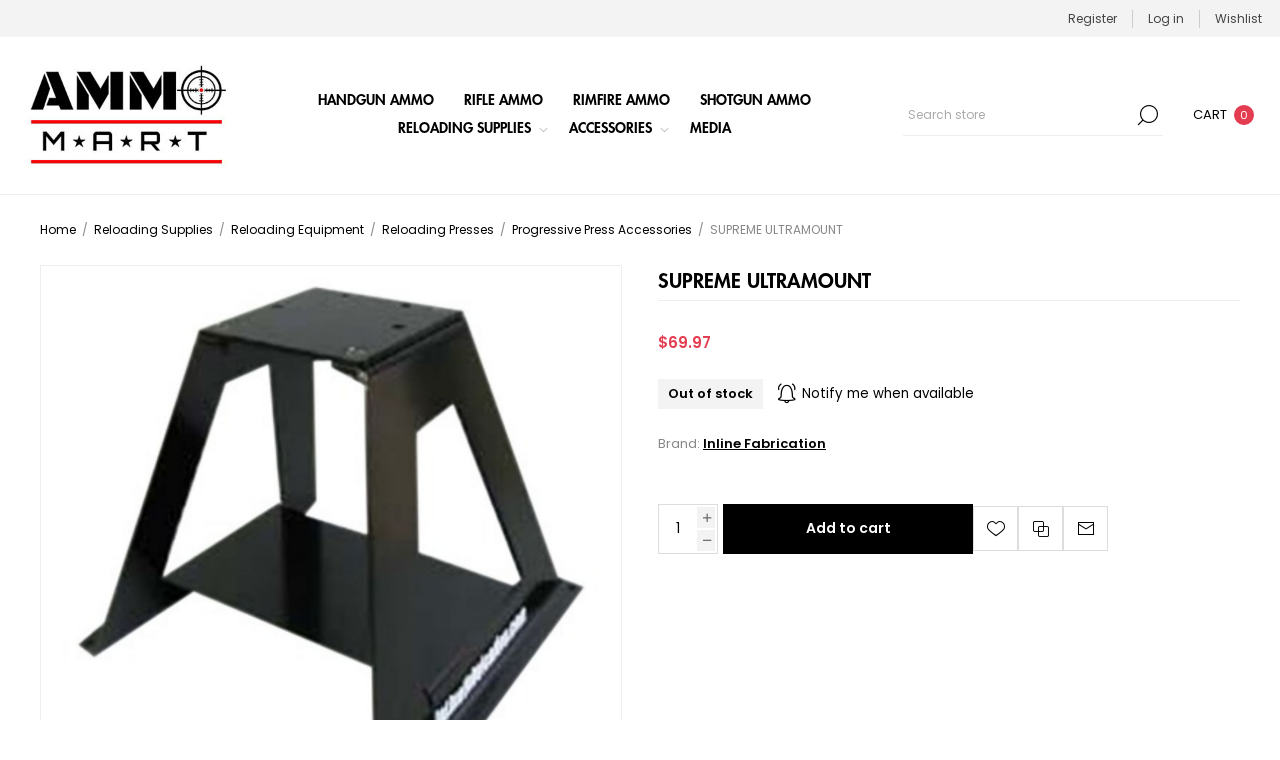

--- FILE ---
content_type: text/html; charset=utf-8
request_url: https://ammomart.com/supreme-ultramount-rcu1
body_size: 21960
content:



<!DOCTYPE html>
<html lang="en" dir="ltr" class="html-product-details-page">
<head>
    <title>AmmoMart | SUPREME ULTRAMOUNT</title>
    <meta http-equiv="Content-type" content="text/html;charset=UTF-8" />
    <meta name="description" content="Buy ammunition online." />
    <meta name="keywords" content="ammo, ammunition, buy online, buy ammunition online" />
    <meta name="generator" content="nopCommerce" />
    <meta name="viewport" content="width=device-width, initial-scale=1.0, minimum-scale=1.0, maximum-scale=2.0" />
    <link rel="preload" as="font" href="/Themes/Voyage/Content/fonts/voyage.woff" crossorigin />
    <meta property="og:type" content="product" />
<meta property="og:title" content="SUPREME ULTRAMOUNT" />
<meta property="og:description" content="" />
<meta property="og:image" content="https://ammomart.com/images/thumbs/0143145_supreme-ultramount-rcu1_1170.jpeg" />
<meta property="og:image:url" content="https://ammomart.com/images/thumbs/0143145_supreme-ultramount-rcu1_1170.jpeg" />
<meta property="og:url" content="https://ammomart.com/supreme-ultramount-rcu1" />
<meta property="og:site_name" content="AmmoMart" />
<meta property="twitter:card" content="summary" />
<meta property="twitter:site" content="AmmoMart" />
<meta property="twitter:title" content="SUPREME ULTRAMOUNT" />
<meta property="twitter:description" content="" />
<meta property="twitter:image" content="https://ammomart.com/images/thumbs/0143145_supreme-ultramount-rcu1_1170.jpeg" />
<meta property="twitter:url" content="https://ammomart.com/supreme-ultramount-rcu1" />

    

    
    
    
    

    


    

    <link rel="stylesheet" type="text/css" href="/css/g1imevnhjxrdnqaepobuja.styles.css?v=JJRWJ2R8fIDxitwWtLfpDGD7nyk" />
    

<style>

        .product-details-page .full-description {
            display: none;
        }
        .product-details-page .ui-tabs .full-description {
            display: block;
        }
        .product-details-page .tabhead-full-description {
            display: none;
        }
        

        .product-details-page .product-specs-box {
            display: none;
        }
        .product-details-page .ui-tabs .product-specs-box {
            display: block;
        }
        .product-details-page .ui-tabs .product-specs-box .title {
            display: none;
        }
        

        .product-details-page .product-no-reviews,
        .product-details-page .product-review-links {
            /* display: none; */
        }
        .product-details-page .product-reviews {
            display: none;
        }
        .product-details-page .ui-tabs .product-reviews {
            display: block;
        }
        </style><!-- Global site tag (gtag.js) - Google Analytics -->
                <script async src='https://www.googletagmanager.com/gtag/js?id=G-QP2X3TW76K'></script>
                <script>
                  window.dataLayer = window.dataLayer || [];
                  function gtag(){dataLayer.push(arguments);}
                  gtag('js', new Date());

                  gtag('config', 'G-QP2X3TW76K');
                  
                </script>

    
    
    
    
    
    
    <!--Powered by nopCommerce - https://www.nopCommerce.com-->
    
</head>
<body class="product-details-page-body not-logged-in">
    <input name="__RequestVerificationToken" type="hidden" value="CfDJ8Ej0gwHAvLVMuTHFQev1wG6i7ft1Fdbw-AjYj7yNqczZUM_ve7dYirg_GBbBjBwTDTF-LQwUqg5oLXJHvwS47zWgxN19sZvWsgaPuf_6elit9-R0K-UOi00wQU7nDSKt63kcebqRLvWXTAtRTnv65sk" />
    




<div class="ajax-loading-block-window" style="display: none">
</div>
<div id="dialog-notifications-success" role="status" aria-live="polite" aria-atomic="true" title="Notification" style="display:none;">
</div>
<div id="dialog-notifications-error" role="alert" aria-live="assertive" aria-atomic="true" title="Error" style="display:none;">
</div>
<div id="dialog-notifications-warning" role="alert" aria-live="assertive" aria-atomic="true" title="Warning" style="display:none;">
</div>
<div id="bar-notification" class="bar-notification-container" role="status" aria-live="polite" aria-atomic="true" data-close="Close">
</div>


<div class="master-wrapper-page  standard-gallery"> 


<div class="header">
    
    <div class="header-upper">
        <div class="header-links-wrapper last">
            
            
<div class="header-links nav-panel">
    <div class="close-button close-links">
        <span>Close</span>
    </div>
    <ul>
        
                <li><a href="/register?returnUrl=%2Fsupreme-ultramount-rcu1" class="ico-register">Register</a></li>
            <li><a href="/login?returnUrl=%2Fsupreme-ultramount-rcu1" class="ico-login">Log in</a></li>
            <li>
                <a href="/wishlist" class="ico-wishlist">
                    <span class="wishlist-label">Wishlist</span>
                </a>
            </li>
            <li class="hidden">
                <a href="/cart" class="ico-cart">
                    <span class="cart-label">Shopping cart</span>
                </a>
            </li>
        
    </ul>
</div>

        </div>
    </div>
    <div class="header-lower">
        <div class="header-logo desktop">
            



<a href="/" class="logo">


<img alt="AmmoMart" src="https://ammomart.com/images/thumbs/0222964_white300.png" /></a>
        </div>
        <div class="header-menu nav-panel">
            <div class="close-button close-menu">
                <span>Close</span>
            </div>











    <ul class="mega-menu"
        data-isRtlEnabled="false"
        data-enableClickForDropDown="false">


<li class="">

        <a class="" href="/buy-handgun-ammo-online"><span>Handgun Ammo</span></a>


</li>

<li class="">

        <a class="" href="/buy-rifle-ammo-online"><span>Rifle Ammo</span></a>


</li>

<li class="">

        <a class="" href="/rimfire-ammo"><span>Rimfire Ammo</span></a>


</li>

<li class="">

        <a class="" href="/buy-shotgun-ammo-online"><span>Shotgun Ammo</span></a>


</li>

<li class="has-sublist">

        <a class="with-subcategories" href="/buy-ammo-reloading-supplies-online"><span>Reloading Supplies</span></a>

        <div class="plus-button"></div>
        <div class="sublist-wrap">
            <ul class="sublist">
                <li class="back-button">
                    <span>back</span>
                </li>
                
        <li class="has-sublist">
            <a href="/reloading-components" title="Reloading Components" class="with-subcategories"><span>Reloading Components</span></a>
            <div class="plus-button"></div>
            <div class="sublist-wrap">
                <ul class="sublist">
                    <li class="back-button">
                        <span>back</span>
                    </li>
                    
        <li>
            <a class="lastLevelCategory" href="/shot" title="Shot"><span>Shot</span></a>
        </li>
        <li class="has-sublist">
            <a href="/bullets" title="Bullets" class="with-subcategories"><span>Bullets</span></a>
            <div class="plus-button"></div>
            <div class="sublist-wrap">
                <ul class="sublist">
                    <li class="back-button">
                        <span>back</span>
                    </li>
                    
        <li>
            <a class="lastLevelCategory" href="/rifle-bullets" title="Rifle Bullets"><span>Rifle Bullets</span></a>
        </li>
        <li>
            <a class="lastLevelCategory" href="/handgun-bullets" title="Handgun Bullets"><span>Handgun Bullets</span></a>
        </li>


                </ul>
            </div>
        </li>
        <li class="has-sublist">
            <a href="/brass" title="Brass" class="with-subcategories"><span>Brass</span></a>
            <div class="plus-button"></div>
            <div class="sublist-wrap">
                <ul class="sublist">
                    <li class="back-button">
                        <span>back</span>
                    </li>
                    
        <li>
            <a class="lastLevelCategory" href="/shotshell" title="Shotshell"><span>Shotshell</span></a>
        </li>
        <li>
            <a class="lastLevelCategory" href="/rifle-brass" title="Rifle Brass"><span>Rifle Brass</span></a>
        </li>
        <li>
            <a class="lastLevelCategory" href="/handgun-brass" title="Handgun Brass"><span>Handgun Brass</span></a>
        </li>


                </ul>
            </div>
        </li>
        <li>
            <a class="lastLevelCategory" href="/wads" title="Wads"><span>Wads</span></a>
        </li>
        <li>
            <a class="lastLevelCategory" href="/hulls" title="Hulls"><span>Hulls</span></a>
        </li>


                </ul>
            </div>
        </li>
        <li class="has-sublist">
            <a href="/reloading-equipment" title="Reloading Equipment" class="with-subcategories"><span>Reloading Equipment</span></a>
            <div class="plus-button"></div>
            <div class="sublist-wrap">
                <ul class="sublist">
                    <li class="back-button">
                        <span>back</span>
                    </li>
                    
        <li class="has-sublist">
            <a href="/reloading-dies" title="Reloading Dies" class="with-subcategories"><span>Reloading Dies</span></a>
            <div class="plus-button"></div>
            <div class="sublist-wrap">
                <ul class="sublist">
                    <li class="back-button">
                        <span>back</span>
                    </li>
                    
        <li>
            <a class="lastLevelCategory" href="/rifle-dies" title="Rifle Dies"><span>Rifle Dies</span></a>
        </li>
        <li>
            <a class="lastLevelCategory" href="/handgun-dies" title="Handgun Dies"><span>Handgun Dies</span></a>
        </li>
        <li>
            <a class="lastLevelCategory" href="/replacement-parts-upgrades" title="Replacement Parts &amp; Upgrades"><span>Replacement Parts &amp; Upgrades</span></a>
        </li>
        <li>
            <a class="lastLevelCategory" href="/neck-size-bushings" title="Neck Size Bushings"><span>Neck Size Bushings</span></a>
        </li>
        <li>
            <a class="lastLevelCategory" href="/shotshell-dies" title="Shotshell Dies"><span>Shotshell Dies</span></a>
        </li>


                </ul>
            </div>
        </li>
        <li class="has-sublist">
            <a href="/reloading-presses" title="Reloading Presses" class="with-subcategories"><span>Reloading Presses</span></a>
            <div class="plus-button"></div>
            <div class="sublist-wrap">
                <ul class="sublist">
                    <li class="back-button">
                        <span>back</span>
                    </li>
                    
        <li class="has-sublist">
            <a href="/reloading-press-accessories" title="Reloading Press Accessories" class="with-subcategories"><span>Reloading Press Accessories</span></a>
            <div class="plus-button"></div>
            <div class="sublist-wrap">
                <ul class="sublist">
                    <li class="back-button">
                        <span>back</span>
                    </li>
                    
        <li>
            <a class="lastLevelCategory" href="/mec-accessories" title="MEC Accessories"><span>MEC Accessories</span></a>
        </li>
        <li>
            <a class="lastLevelCategory" href="/hornady-accessories" title="Hornady Accessories"><span>Hornady Accessories</span></a>
        </li>
        <li>
            <a class="lastLevelCategory" href="/rcbs-accessories" title="RCBS Accessories"><span>RCBS Accessories</span></a>
        </li>
        <li>
            <a class="lastLevelCategory" href="/lead-charge-bars" title="Lead Charge Bars"><span>Lead Charge Bars</span></a>
        </li>
        <li>
            <a class="lastLevelCategory" href="/lee-accessories" title="Lee Accessories"><span>Lee Accessories</span></a>
        </li>
        <li>
            <a class="lastLevelCategory" href="/dust-cover" title="Dust Cover"><span>Dust Cover</span></a>
        </li>
        <li>
            <a class="lastLevelCategory" href="/powder-bushings" title="Powder Bushings"><span>Powder Bushings</span></a>
        </li>
        <li>
            <a class="lastLevelCategory" href="/wad-guides" title="Wad Guides"><span>Wad Guides</span></a>
        </li>
        <li>
            <a class="lastLevelCategory" href="/lead-shot-bushings" title="Lead Shot Bushings"><span>Lead Shot Bushings</span></a>
        </li>
        <li>
            <a class="lastLevelCategory" href="/stuck-case-removers" title="Stuck Case Removers"><span>Stuck Case Removers</span></a>
        </li>


                        <li>
                            <a class="view-all" href="/reloading-press-accessories" title="View all">
                                <span>View all</span>
                            </a>
                        </li>
                </ul>
            </div>
        </li>
        <li>
            <a class="lastLevelCategory" href="/shotshell-presses" title="Shotshell Presses"><span>Shotshell Presses</span></a>
        </li>
        <li>
            <a class="lastLevelCategory" href="/progressive-presses" title="Progressive Presses"><span>Progressive Presses</span></a>
        </li>
        <li>
            <a class="lastLevelCategory" href="/progressive-press-accessories" title="Progressive Press Accessories"><span>Progressive Press Accessories</span></a>
        </li>
        <li>
            <a class="lastLevelCategory" href="/single-stage-turret-presses" title="Single Stage &amp; Turret Presses"><span>Single Stage &amp; Turret Presses</span></a>
        </li>


                </ul>
            </div>
        </li>
        <li class="has-sublist">
            <a href="/case-preparation" title="Case Preparation" class="with-subcategories"><span>Case Preparation</span></a>
            <div class="plus-button"></div>
            <div class="sublist-wrap">
                <ul class="sublist">
                    <li class="back-button">
                        <span>back</span>
                    </li>
                    
        <li>
            <a class="lastLevelCategory" href="/primer-pocket-tools" title="Primer Pocket Tools"><span>Primer Pocket Tools</span></a>
        </li>
        <li>
            <a class="lastLevelCategory" href="/case-trimming" title="Case Trimming"><span>Case Trimming</span></a>
        </li>
        <li>
            <a class="lastLevelCategory" href="/case-lube" title="Case Lube"><span>Case Lube</span></a>
        </li>
        <li>
            <a class="lastLevelCategory" href="/primer-sealer" title="Primer Sealer"><span>Primer Sealer</span></a>
        </li>
        <li>
            <a class="lastLevelCategory" href="/case-cleaning" title="Case Cleaning"><span>Case Cleaning</span></a>
        </li>
        <li>
            <a class="lastLevelCategory" href="/flash-hole-deburring-tools" title="Flash Hole Deburring Tools"><span>Flash Hole Deburring Tools</span></a>
        </li>
        <li>
            <a class="lastLevelCategory" href="/neck-turning" title="Neck Turning"><span>Neck Turning</span></a>
        </li>
        <li>
            <a class="lastLevelCategory" href="/case-mouth-chamfering" title="Case Mouth Chamfering"><span>Case Mouth Chamfering</span></a>
        </li>
        <li>
            <a class="lastLevelCategory" href="/bullet-pullers" title="Bullet Pullers"><span>Bullet Pullers</span></a>
        </li>
        <li>
            <a class="lastLevelCategory" href="/case-prep-units" title="Case Prep Units"><span>Case Prep Units</span></a>
        </li>


                        <li>
                            <a class="view-all" href="/case-preparation" title="View all">
                                <span>View all</span>
                            </a>
                        </li>
                </ul>
            </div>
        </li>
        <li class="has-sublist">
            <a href="/powder-handling" title="Powder Handling" class="with-subcategories"><span>Powder Handling</span></a>
            <div class="plus-button"></div>
            <div class="sublist-wrap">
                <ul class="sublist">
                    <li class="back-button">
                        <span>back</span>
                    </li>
                    
        <li>
            <a class="lastLevelCategory" href="/powder-tricklers" title="Powder Tricklers"><span>Powder Tricklers</span></a>
        </li>
        <li>
            <a class="lastLevelCategory" href="/powder-measure-accessories" title="Powder Measure Accessories"><span>Powder Measure Accessories</span></a>
        </li>
        <li>
            <a class="lastLevelCategory" href="/powder-scales" title="Powder Scales"><span>Powder Scales</span></a>
        </li>
        <li>
            <a class="lastLevelCategory" href="/powder-funnels" title="Powder Funnels"><span>Powder Funnels</span></a>
        </li>
        <li>
            <a class="lastLevelCategory" href="/measure-stands-accessories" title="Measure Stands &amp; Accessories"><span>Measure Stands &amp; Accessories</span></a>
        </li>
        <li>
            <a class="lastLevelCategory" href="/powder-drop-tubes" title="Powder Drop Tubes"><span>Powder Drop Tubes</span></a>
        </li>
        <li>
            <a class="lastLevelCategory" href="/powder-rotors" title="Powder Rotors"><span>Powder Rotors</span></a>
        </li>
        <li>
            <a class="lastLevelCategory" title="Powder Scales &amp; Tricklers"><span>Powder Scales &amp; Tricklers</span></a>
        </li>


                </ul>
            </div>
        </li>
        <li class="has-sublist">
            <a href="/measuring-tools" title="Measuring Tools" class="with-subcategories"><span>Measuring Tools</span></a>
            <div class="plus-button"></div>
            <div class="sublist-wrap">
                <ul class="sublist">
                    <li class="back-button">
                        <span>back</span>
                    </li>
                    
        <li>
            <a class="lastLevelCategory" href="/case-gauges-headspace-tools" title="Case Gauges &amp; Headspace Tools"><span>Case Gauges &amp; Headspace Tools</span></a>
        </li>
        <li>
            <a class="lastLevelCategory" href="/calipers" title="Calipers"><span>Calipers</span></a>
        </li>
        <li>
            <a class="lastLevelCategory" href="/bullet-comparators-inserts" title="Bullet Comparators &amp; Inserts"><span>Bullet Comparators &amp; Inserts</span></a>
        </li>
        <li>
            <a class="lastLevelCategory" href="/concentricity-gauges" title="Concentricity Gauges"><span>Concentricity Gauges</span></a>
        </li>
        <li>
            <a class="lastLevelCategory" href="/micrometers" title="Micrometers"><span>Micrometers</span></a>
        </li>
        <li>
            <a class="lastLevelCategory" href="/hornady-modified-cases" title="Hornady Modified Cases"><span>Hornady Modified Cases</span></a>
        </li>


                </ul>
            </div>
        </li>
        <li class="has-sublist">
            <a href="/books-videos-software" title="Books, Videos &amp; Software" class="with-subcategories"><span>Books, Videos &amp; Software</span></a>
            <div class="plus-button"></div>
            <div class="sublist-wrap">
                <ul class="sublist">
                    <li class="back-button">
                        <span>back</span>
                    </li>
                    
        <li>
            <a class="lastLevelCategory" href="/reloading-manuals" title="Reloading Manuals"><span>Reloading Manuals</span></a>
        </li>
        <li>
            <a class="lastLevelCategory" href="/software" title="Software"><span>Software</span></a>
        </li>
        <li>
            <a class="lastLevelCategory" href="/videos" title="Videos"><span>Videos</span></a>
        </li>
        <li>
            <a class="lastLevelCategory" href="/log-books" title="Log Books"><span>Log Books</span></a>
        </li>


                </ul>
            </div>
        </li>
        <li>
            <a class="lastLevelCategory" href="/bullet-casting-equipment" title="Bullet Casting Equipment"><span>Bullet Casting Equipment</span></a>
        </li>
        <li>
            <a class="lastLevelCategory" href="/shellplates" title="Shellplates"><span>Shellplates</span></a>
        </li>
        <li>
            <a class="lastLevelCategory" href="/priming-tools" title="Priming Tools"><span>Priming Tools</span></a>
        </li>
        <li>
            <a class="lastLevelCategory" href="/shellholders" title="Shellholders"><span>Shellholders</span></a>
        </li>


                        <li>
                            <a class="view-all" href="/reloading-equipment" title="View all">
                                <span>View all</span>
                            </a>
                        </li>
                </ul>
            </div>
        </li>

            </ul>
        </div>

</li>

<li class="has-sublist">

        <a class="with-subcategories" href="/accessories"><span>Accessories</span></a>

        <div class="plus-button"></div>
        <div class="sublist-wrap">
            <ul class="sublist">
                <li class="back-button">
                    <span>back</span>
                </li>
                
        <li>
            <a class="lastLevelCategory" href="/gifts" title="Gifts"><span>Gifts</span></a>
        </li>
        <li class="has-sublist">
            <a href="/cleaning-chemicals" title="Cleaning &amp; Chemicals" class="with-subcategories"><span>Cleaning &amp; Chemicals</span></a>
            <div class="plus-button"></div>
            <div class="sublist-wrap">
                <ul class="sublist">
                    <li class="back-button">
                        <span>back</span>
                    </li>
                    
        <li>
            <a class="lastLevelCategory" href="/cleaning-kits" title="Cleaning Kits"><span>Cleaning Kits</span></a>
        </li>
        <li>
            <a class="lastLevelCategory" href="/cleaning-rods" title="Cleaning Rods"><span>Cleaning Rods</span></a>
        </li>
        <li>
            <a class="lastLevelCategory" href="/cleaning-rod-accessories" title="Cleaning Rod Accessories"><span>Cleaning Rod Accessories</span></a>
        </li>
        <li>
            <a class="lastLevelCategory" href="/brushes" title="Brushes"><span>Brushes</span></a>
        </li>
        <li>
            <a class="lastLevelCategory" href="/patches-mops" title="Patches &amp; Mops"><span>Patches &amp; Mops</span></a>
        </li>
        <li>
            <a class="lastLevelCategory" href="/cleaning-cloths" title="Cleaning Cloths"><span>Cleaning Cloths</span></a>
        </li>
        <li>
            <a class="lastLevelCategory" href="/oils-lubricants" title="Oils &amp; Lubricants"><span>Oils &amp; Lubricants</span></a>
        </li>
        <li>
            <a class="lastLevelCategory" href="/solvents-degreasers" title="Solvents &amp; Degreasers"><span>Solvents &amp; Degreasers</span></a>
        </li>
        <li>
            <a class="lastLevelCategory" href="/stock-work-finishes" title="Stock Work &amp; Finishes"><span>Stock Work &amp; Finishes</span></a>
        </li>
        <li>
            <a class="lastLevelCategory" href="/bore-guides" title="Bore Guides"><span>Bore Guides</span></a>
        </li>


                        <li>
                            <a class="view-all" href="/cleaning-chemicals" title="View all">
                                <span>View all</span>
                            </a>
                        </li>
                </ul>
            </div>
        </li>
        <li class="has-sublist">
            <a href="/firearm-storage" title="Firearm Storage" class="with-subcategories"><span>Firearm Storage</span></a>
            <div class="plus-button"></div>
            <div class="sublist-wrap">
                <ul class="sublist">
                    <li class="back-button">
                        <span>back</span>
                    </li>
                    
        <li>
            <a class="lastLevelCategory" href="/safe-accessories" title="Safe Accessories"><span>Safe Accessories</span></a>
        </li>
        <li>
            <a class="lastLevelCategory" href="/safes" title="Safes"><span>Safes</span></a>
        </li>
        <li>
            <a class="lastLevelCategory" href="/gun-cases" title="Gun Cases"><span>Gun Cases</span></a>
        </li>


                </ul>
            </div>
        </li>
        <li class="has-sublist">
            <a href="/shooting-accessories" title="Shooting Accessories" class="with-subcategories"><span>Shooting Accessories</span></a>
            <div class="plus-button"></div>
            <div class="sublist-wrap">
                <ul class="sublist">
                    <li class="back-button">
                        <span>back</span>
                    </li>
                    
        <li class="has-sublist">
            <a href="/esg" title="ESG" class="with-subcategories"><span>ESG</span></a>
            <div class="plus-button"></div>
            <div class="sublist-wrap">
                <ul class="sublist">
                    <li class="back-button">
                        <span>back</span>
                    </li>
                    
        <li>
            <a class="lastLevelCategory" href="/knives" title="Knives"><span>Knives</span></a>
        </li>
        <li>
            <a class="lastLevelCategory" href="/wallets" title="Wallets"><span>Wallets</span></a>
        </li>
        <li>
            <a class="lastLevelCategory" href="/flashlights" title="Flashlights"><span>Flashlights</span></a>
        </li>
        <li>
            <a class="lastLevelCategory" href="/shelter" title="Shelter"><span>Shelter</span></a>
        </li>
        <li>
            <a class="lastLevelCategory" href="/personal-care" title="Personal Care"><span>Personal Care</span></a>
        </li>
        <li>
            <a class="lastLevelCategory" title="Electronics"><span>Electronics</span></a>
        </li>
        <li>
            <a class="lastLevelCategory" title="First Aid"><span>First Aid</span></a>
        </li>
        <li>
            <a class="lastLevelCategory" title="Survival Food"><span>Survival Food</span></a>
        </li>
        <li>
            <a class="lastLevelCategory" title="Backpacks"><span>Backpacks</span></a>
        </li>
        <li>
            <a class="lastLevelCategory" title="Pouches"><span>Pouches</span></a>
        </li>


                        <li>
                            <a class="view-all" href="/esg" title="View all">
                                <span>View all</span>
                            </a>
                        </li>
                </ul>
            </div>
        </li>
        <li class="has-sublist">
            <a href="/storage-boxes" title="Storage Boxes" class="with-subcategories"><span>Storage Boxes</span></a>
            <div class="plus-button"></div>
            <div class="sublist-wrap">
                <ul class="sublist">
                    <li class="back-button">
                        <span>back</span>
                    </li>
                    
        <li>
            <a class="lastLevelCategory" href="/ammo-cans" title="Ammo Cans"><span>Ammo Cans</span></a>
        </li>
        <li>
            <a class="lastLevelCategory" href="/ammo-boxes" title="Ammo Boxes"><span>Ammo Boxes</span></a>
        </li>
        <li>
            <a class="lastLevelCategory" href="/electronic-case" title="Electronic Case"><span>Electronic Case</span></a>
        </li>
        <li>
            <a class="lastLevelCategory" href="/coolers" title="Coolers"><span>Coolers</span></a>
        </li>
        <li>
            <a class="lastLevelCategory" href="/load-labels" title="Load Labels"><span>Load Labels</span></a>
        </li>
        <li>
            <a class="lastLevelCategory" href="/dry-boxes" title="Dry Boxes"><span>Dry Boxes</span></a>
        </li>
        <li>
            <a class="lastLevelCategory" href="/archery-storage-accessories" title="Archery Storage Accessories"><span>Archery Storage Accessories</span></a>
        </li>
        <li>
            <a class="lastLevelCategory" href="/storage-box-accessories" title="Storage Box Accessories"><span>Storage Box Accessories</span></a>
        </li>
        <li>
            <a class="lastLevelCategory" href="/range-boxes" title="Range Boxes"><span>Range Boxes</span></a>
        </li>


                </ul>
            </div>
        </li>
        <li class="has-sublist">
            <a href="/range-gear" title="Range Gear" class="with-subcategories"><span>Range Gear</span></a>
            <div class="plus-button"></div>
            <div class="sublist-wrap">
                <ul class="sublist">
                    <li class="back-button">
                        <span>back</span>
                    </li>
                    
        <li>
            <a class="lastLevelCategory" href="/chronographs" title="Chronographs"><span>Chronographs</span></a>
        </li>
        <li>
            <a class="lastLevelCategory" href="/shooting-rests-amp-tables" title="Shooting Rests &amp; Tables"><span>Shooting Rests &amp; Tables</span></a>
        </li>
        <li>
            <a class="lastLevelCategory" href="/ear-eye-protection" title="Ear &amp; Eye Protection"><span>Ear &amp; Eye Protection</span></a>
        </li>
        <li>
            <a class="lastLevelCategory" href="/speed-loaders" title="Speed Loaders"><span>Speed Loaders</span></a>
        </li>
        <li>
            <a class="lastLevelCategory" href="/bags" title="Bags"><span>Bags</span></a>
        </li>
        <li>
            <a class="lastLevelCategory" href="/clothing" title="Clothing"><span>Clothing</span></a>
        </li>
        <li>
            <a class="lastLevelCategory" href="/shell-catchers" title="Shell Catchers"><span>Shell Catchers</span></a>
        </li>
        <li>
            <a class="lastLevelCategory" title="Windmeters &amp; Flags"><span>Windmeters &amp; Flags</span></a>
        </li>
        <li>
            <a class="lastLevelCategory" title="Shot Timers"><span>Shot Timers</span></a>
        </li>
        <li>
            <a class="lastLevelCategory" title="Chamber Safety Flags"><span>Chamber Safety Flags</span></a>
        </li>


                        <li>
                            <a class="view-all" href="/range-gear" title="View all">
                                <span>View all</span>
                            </a>
                        </li>
                </ul>
            </div>
        </li>
        <li class="has-sublist">
            <a href="/targets-throwers-accessories" title="Targets, Throwers &amp; Accessories" class="with-subcategories"><span>Targets, Throwers &amp; Accessories</span></a>
            <div class="plus-button"></div>
            <div class="sublist-wrap">
                <ul class="sublist">
                    <li class="back-button">
                        <span>back</span>
                    </li>
                    
        <li>
            <a class="lastLevelCategory" href="/target-stands" title="Target Stands"><span>Target Stands</span></a>
        </li>
        <li>
            <a class="lastLevelCategory" href="/targets" title="Targets"><span>Targets</span></a>
        </li>
        <li>
            <a class="lastLevelCategory" href="/exploding-targets" title="Exploding Targets"><span>Exploding Targets</span></a>
        </li>
        <li>
            <a class="lastLevelCategory" href="/throwers" title="Throwers"><span>Throwers</span></a>
        </li>


                </ul>
            </div>
        </li>
        <li class="has-sublist">
            <a href="/gun-parts-tools-accessories" title="Gun Parts, Tools, &amp; Accessories" class="with-subcategories"><span>Gun Parts, Tools, &amp; Accessories</span></a>
            <div class="plus-button"></div>
            <div class="sublist-wrap">
                <ul class="sublist">
                    <li class="back-button">
                        <span>back</span>
                    </li>
                    
        <li>
            <a class="lastLevelCategory" href="/shotshell-carriers" title="Shotshell Carriers"><span>Shotshell Carriers</span></a>
        </li>
        <li>
            <a class="lastLevelCategory" href="/stocks-forends-grips-accessories" title="Stocks, Forends, Grips, &amp; Accessories"><span>Stocks, Forends, Grips, &amp; Accessories</span></a>
        </li>
        <li>
            <a class="lastLevelCategory" href="/snap-caps" title="Snap Caps"><span>Snap Caps</span></a>
        </li>
        <li>
            <a class="lastLevelCategory" href="/black-powder-accessories-parts" title="Black Powder Accessories &amp; Parts"><span>Black Powder Accessories &amp; Parts</span></a>
        </li>
        <li>
            <a class="lastLevelCategory" href="/barrels" title="Barrels"><span>Barrels</span></a>
        </li>
        <li>
            <a class="lastLevelCategory" href="/bipods" title="Bipods"><span>Bipods</span></a>
        </li>
        <li>
            <a class="lastLevelCategory" href="/trigger-parts-gauges" title="Trigger Parts &amp; Gauges"><span>Trigger Parts &amp; Gauges</span></a>
        </li>
        <li>
            <a class="lastLevelCategory" href="/slings-accessories" title="Slings &amp; Accessories"><span>Slings &amp; Accessories</span></a>
        </li>
        <li>
            <a class="lastLevelCategory" href="/gunsmithing-tools" title="Gunsmithing Tools"><span>Gunsmithing Tools</span></a>
        </li>
        <li>
            <a class="lastLevelCategory" href="/recoil-pads" title="Recoil Pads"><span>Recoil Pads</span></a>
        </li>


                        <li>
                            <a class="view-all" href="/gun-parts-tools-accessories" title="View all">
                                <span>View all</span>
                            </a>
                        </li>
                </ul>
            </div>
        </li>
        <li>
            <a class="lastLevelCategory" href="/books-amp-videos" title="Books &amp; Videos"><span>Books &amp; Videos</span></a>
        </li>
        <li class="has-sublist">
            <a href="/holsters" title="Holsters" class="with-subcategories"><span>Holsters</span></a>
            <div class="plus-button"></div>
            <div class="sublist-wrap">
                <ul class="sublist">
                    <li class="back-button">
                        <span>back</span>
                    </li>
                    
        <li>
            <a class="lastLevelCategory" href="/belt-holsters" title="Belt Holsters"><span>Belt Holsters</span></a>
        </li>
        <li>
            <a class="lastLevelCategory" href="/outside-the-waistband-holsters" title="Outside the Waistband Holsters"><span>Outside the Waistband Holsters</span></a>
        </li>
        <li>
            <a class="lastLevelCategory" href="/inside-the-waistband-holsters" title="Inside the Waistband Holsters"><span>Inside the Waistband Holsters</span></a>
        </li>
        <li>
            <a class="lastLevelCategory" href="/ankle-holsters" title="Ankle Holsters"><span>Ankle Holsters</span></a>
        </li>
        <li>
            <a class="lastLevelCategory" href="/paddle-holsters" title="Paddle Holsters"><span>Paddle Holsters</span></a>
        </li>
        <li>
            <a class="lastLevelCategory" title="Pocket Holsters"><span>Pocket Holsters</span></a>
        </li>
        <li>
            <a class="lastLevelCategory" title="Thigh Holsters"><span>Thigh Holsters</span></a>
        </li>
        <li>
            <a class="lastLevelCategory" title="Holster Accessories"><span>Holster Accessories</span></a>
        </li>


                </ul>
            </div>
        </li>
        <li>
            <a class="lastLevelCategory" title="Hunting Blinds"><span>Hunting Blinds</span></a>
        </li>


                </ul>
            </div>
        </li>
        <li class="has-sublist">
            <a href="/optics-accessories" title="Optics &amp; Accessories" class="with-subcategories"><span>Optics &amp; Accessories</span></a>
            <div class="plus-button"></div>
            <div class="sublist-wrap">
                <ul class="sublist">
                    <li class="back-button">
                        <span>back</span>
                    </li>
                    
        <li>
            <a class="lastLevelCategory" href="/scopes" title="Scopes"><span>Scopes</span></a>
        </li>
        <li>
            <a class="lastLevelCategory" href="/sights" title="Sights"><span>Sights</span></a>
        </li>
        <li>
            <a class="lastLevelCategory" href="/optic-accessories" title="Optic Accessories"><span>Optic Accessories</span></a>
        </li>
        <li>
            <a class="lastLevelCategory" href="/scope-rings" title="Scope Rings"><span>Scope Rings</span></a>
        </li>
        <li>
            <a class="lastLevelCategory" href="/electronic-sights" title="Electronic Sights"><span>Electronic Sights</span></a>
        </li>
        <li>
            <a class="lastLevelCategory" href="/binoculars" title="Binoculars"><span>Binoculars</span></a>
        </li>
        <li>
            <a class="lastLevelCategory" href="/spotting-scopes" title="Spotting Scopes"><span>Spotting Scopes</span></a>
        </li>
        <li>
            <a class="lastLevelCategory" href="/scope-bases" title="Scope Bases"><span>Scope Bases</span></a>
        </li>
        <li>
            <a class="lastLevelCategory" href="/scope-mounts" title="Scope Mounts"><span>Scope Mounts</span></a>
        </li>
        <li>
            <a class="lastLevelCategory" href="/rangefinders" title="Rangefinders"><span>Rangefinders</span></a>
        </li>


                        <li>
                            <a class="view-all" href="/optics-accessories" title="View all">
                                <span>View all</span>
                            </a>
                        </li>
                </ul>
            </div>
        </li>
        <li class="has-sublist">
            <a href="/magazines" title="Magazines" class="with-subcategories"><span>Magazines</span></a>
            <div class="plus-button"></div>
            <div class="sublist-wrap">
                <ul class="sublist">
                    <li class="back-button">
                        <span>back</span>
                    </li>
                    
        <li>
            <a class="lastLevelCategory" href="/handgun-magazines" title="Handgun Magazines"><span>Handgun Magazines</span></a>
        </li>
        <li>
            <a class="lastLevelCategory" href="/rifle-magazines" title="Rifle Magazines"><span>Rifle Magazines</span></a>
        </li>
        <li>
            <a class="lastLevelCategory" href="/shotgun-magazines-amp-tubes" title="Shotgun Magazines &amp; Tubes"><span>Shotgun Magazines &amp; Tubes</span></a>
        </li>
        <li>
            <a class="lastLevelCategory" href="/magazine-parts-amp-accessories" title="Magazine Parts &amp; Accessories"><span>Magazine Parts &amp; Accessories</span></a>
        </li>


                </ul>
            </div>
        </li>

            </ul>
        </div>

</li>

<li class="  ">

    <a href="/blog" class="" title="Media" ><span> Media</span></a>

</li>
        
    </ul>
    <div class="menu-title"><span>Menu</span></div>
    <ul class="mega-menu-responsive">


<li class="">

        <a class="" href="/buy-handgun-ammo-online"><span>Handgun Ammo</span></a>


</li>

<li class="">

        <a class="" href="/buy-rifle-ammo-online"><span>Rifle Ammo</span></a>


</li>

<li class="">

        <a class="" href="/rimfire-ammo"><span>Rimfire Ammo</span></a>


</li>

<li class="">

        <a class="" href="/buy-shotgun-ammo-online"><span>Shotgun Ammo</span></a>


</li>

<li class="has-sublist">

        <a class="with-subcategories" href="/buy-ammo-reloading-supplies-online"><span>Reloading Supplies</span></a>

        <div class="plus-button"></div>
        <div class="sublist-wrap">
            <ul class="sublist">
                <li class="back-button">
                    <span>back</span>
                </li>
                
        <li class="has-sublist">
            <a href="/reloading-components" title="Reloading Components" class="with-subcategories"><span>Reloading Components</span></a>
            <div class="plus-button"></div>
            <div class="sublist-wrap">
                <ul class="sublist">
                    <li class="back-button">
                        <span>back</span>
                    </li>
                    
        <li>
            <a class="lastLevelCategory" href="/shot" title="Shot"><span>Shot</span></a>
        </li>
        <li class="has-sublist">
            <a href="/bullets" title="Bullets" class="with-subcategories"><span>Bullets</span></a>
            <div class="plus-button"></div>
            <div class="sublist-wrap">
                <ul class="sublist">
                    <li class="back-button">
                        <span>back</span>
                    </li>
                    
        <li>
            <a class="lastLevelCategory" href="/rifle-bullets" title="Rifle Bullets"><span>Rifle Bullets</span></a>
        </li>
        <li>
            <a class="lastLevelCategory" href="/handgun-bullets" title="Handgun Bullets"><span>Handgun Bullets</span></a>
        </li>


                </ul>
            </div>
        </li>
        <li class="has-sublist">
            <a href="/brass" title="Brass" class="with-subcategories"><span>Brass</span></a>
            <div class="plus-button"></div>
            <div class="sublist-wrap">
                <ul class="sublist">
                    <li class="back-button">
                        <span>back</span>
                    </li>
                    
        <li>
            <a class="lastLevelCategory" href="/shotshell" title="Shotshell"><span>Shotshell</span></a>
        </li>
        <li>
            <a class="lastLevelCategory" href="/rifle-brass" title="Rifle Brass"><span>Rifle Brass</span></a>
        </li>
        <li>
            <a class="lastLevelCategory" href="/handgun-brass" title="Handgun Brass"><span>Handgun Brass</span></a>
        </li>


                </ul>
            </div>
        </li>
        <li>
            <a class="lastLevelCategory" href="/wads" title="Wads"><span>Wads</span></a>
        </li>
        <li>
            <a class="lastLevelCategory" href="/hulls" title="Hulls"><span>Hulls</span></a>
        </li>


                </ul>
            </div>
        </li>
        <li class="has-sublist">
            <a href="/reloading-equipment" title="Reloading Equipment" class="with-subcategories"><span>Reloading Equipment</span></a>
            <div class="plus-button"></div>
            <div class="sublist-wrap">
                <ul class="sublist">
                    <li class="back-button">
                        <span>back</span>
                    </li>
                    
        <li class="has-sublist">
            <a href="/reloading-dies" title="Reloading Dies" class="with-subcategories"><span>Reloading Dies</span></a>
            <div class="plus-button"></div>
            <div class="sublist-wrap">
                <ul class="sublist">
                    <li class="back-button">
                        <span>back</span>
                    </li>
                    
        <li>
            <a class="lastLevelCategory" href="/rifle-dies" title="Rifle Dies"><span>Rifle Dies</span></a>
        </li>
        <li>
            <a class="lastLevelCategory" href="/handgun-dies" title="Handgun Dies"><span>Handgun Dies</span></a>
        </li>
        <li>
            <a class="lastLevelCategory" href="/replacement-parts-upgrades" title="Replacement Parts &amp; Upgrades"><span>Replacement Parts &amp; Upgrades</span></a>
        </li>
        <li>
            <a class="lastLevelCategory" href="/neck-size-bushings" title="Neck Size Bushings"><span>Neck Size Bushings</span></a>
        </li>
        <li>
            <a class="lastLevelCategory" href="/shotshell-dies" title="Shotshell Dies"><span>Shotshell Dies</span></a>
        </li>


                </ul>
            </div>
        </li>
        <li class="has-sublist">
            <a href="/reloading-presses" title="Reloading Presses" class="with-subcategories"><span>Reloading Presses</span></a>
            <div class="plus-button"></div>
            <div class="sublist-wrap">
                <ul class="sublist">
                    <li class="back-button">
                        <span>back</span>
                    </li>
                    
        <li class="has-sublist">
            <a href="/reloading-press-accessories" title="Reloading Press Accessories" class="with-subcategories"><span>Reloading Press Accessories</span></a>
            <div class="plus-button"></div>
            <div class="sublist-wrap">
                <ul class="sublist">
                    <li class="back-button">
                        <span>back</span>
                    </li>
                    
        <li>
            <a class="lastLevelCategory" href="/mec-accessories" title="MEC Accessories"><span>MEC Accessories</span></a>
        </li>
        <li>
            <a class="lastLevelCategory" href="/hornady-accessories" title="Hornady Accessories"><span>Hornady Accessories</span></a>
        </li>
        <li>
            <a class="lastLevelCategory" href="/rcbs-accessories" title="RCBS Accessories"><span>RCBS Accessories</span></a>
        </li>
        <li>
            <a class="lastLevelCategory" href="/lead-charge-bars" title="Lead Charge Bars"><span>Lead Charge Bars</span></a>
        </li>
        <li>
            <a class="lastLevelCategory" href="/lee-accessories" title="Lee Accessories"><span>Lee Accessories</span></a>
        </li>
        <li>
            <a class="lastLevelCategory" href="/dust-cover" title="Dust Cover"><span>Dust Cover</span></a>
        </li>
        <li>
            <a class="lastLevelCategory" href="/powder-bushings" title="Powder Bushings"><span>Powder Bushings</span></a>
        </li>
        <li>
            <a class="lastLevelCategory" href="/wad-guides" title="Wad Guides"><span>Wad Guides</span></a>
        </li>
        <li>
            <a class="lastLevelCategory" href="/lead-shot-bushings" title="Lead Shot Bushings"><span>Lead Shot Bushings</span></a>
        </li>
        <li>
            <a class="lastLevelCategory" href="/stuck-case-removers" title="Stuck Case Removers"><span>Stuck Case Removers</span></a>
        </li>


                        <li>
                            <a class="view-all" href="/reloading-press-accessories" title="View all">
                                <span>View all</span>
                            </a>
                        </li>
                </ul>
            </div>
        </li>
        <li>
            <a class="lastLevelCategory" href="/shotshell-presses" title="Shotshell Presses"><span>Shotshell Presses</span></a>
        </li>
        <li>
            <a class="lastLevelCategory" href="/progressive-presses" title="Progressive Presses"><span>Progressive Presses</span></a>
        </li>
        <li>
            <a class="lastLevelCategory" href="/progressive-press-accessories" title="Progressive Press Accessories"><span>Progressive Press Accessories</span></a>
        </li>
        <li>
            <a class="lastLevelCategory" href="/single-stage-turret-presses" title="Single Stage &amp; Turret Presses"><span>Single Stage &amp; Turret Presses</span></a>
        </li>


                </ul>
            </div>
        </li>
        <li class="has-sublist">
            <a href="/case-preparation" title="Case Preparation" class="with-subcategories"><span>Case Preparation</span></a>
            <div class="plus-button"></div>
            <div class="sublist-wrap">
                <ul class="sublist">
                    <li class="back-button">
                        <span>back</span>
                    </li>
                    
        <li>
            <a class="lastLevelCategory" href="/primer-pocket-tools" title="Primer Pocket Tools"><span>Primer Pocket Tools</span></a>
        </li>
        <li>
            <a class="lastLevelCategory" href="/case-trimming" title="Case Trimming"><span>Case Trimming</span></a>
        </li>
        <li>
            <a class="lastLevelCategory" href="/case-lube" title="Case Lube"><span>Case Lube</span></a>
        </li>
        <li>
            <a class="lastLevelCategory" href="/primer-sealer" title="Primer Sealer"><span>Primer Sealer</span></a>
        </li>
        <li>
            <a class="lastLevelCategory" href="/case-cleaning" title="Case Cleaning"><span>Case Cleaning</span></a>
        </li>
        <li>
            <a class="lastLevelCategory" href="/flash-hole-deburring-tools" title="Flash Hole Deburring Tools"><span>Flash Hole Deburring Tools</span></a>
        </li>
        <li>
            <a class="lastLevelCategory" href="/neck-turning" title="Neck Turning"><span>Neck Turning</span></a>
        </li>
        <li>
            <a class="lastLevelCategory" href="/case-mouth-chamfering" title="Case Mouth Chamfering"><span>Case Mouth Chamfering</span></a>
        </li>
        <li>
            <a class="lastLevelCategory" href="/bullet-pullers" title="Bullet Pullers"><span>Bullet Pullers</span></a>
        </li>
        <li>
            <a class="lastLevelCategory" href="/case-prep-units" title="Case Prep Units"><span>Case Prep Units</span></a>
        </li>


                        <li>
                            <a class="view-all" href="/case-preparation" title="View all">
                                <span>View all</span>
                            </a>
                        </li>
                </ul>
            </div>
        </li>
        <li class="has-sublist">
            <a href="/powder-handling" title="Powder Handling" class="with-subcategories"><span>Powder Handling</span></a>
            <div class="plus-button"></div>
            <div class="sublist-wrap">
                <ul class="sublist">
                    <li class="back-button">
                        <span>back</span>
                    </li>
                    
        <li>
            <a class="lastLevelCategory" href="/powder-tricklers" title="Powder Tricklers"><span>Powder Tricklers</span></a>
        </li>
        <li>
            <a class="lastLevelCategory" href="/powder-measure-accessories" title="Powder Measure Accessories"><span>Powder Measure Accessories</span></a>
        </li>
        <li>
            <a class="lastLevelCategory" href="/powder-scales" title="Powder Scales"><span>Powder Scales</span></a>
        </li>
        <li>
            <a class="lastLevelCategory" href="/powder-funnels" title="Powder Funnels"><span>Powder Funnels</span></a>
        </li>
        <li>
            <a class="lastLevelCategory" href="/measure-stands-accessories" title="Measure Stands &amp; Accessories"><span>Measure Stands &amp; Accessories</span></a>
        </li>
        <li>
            <a class="lastLevelCategory" href="/powder-drop-tubes" title="Powder Drop Tubes"><span>Powder Drop Tubes</span></a>
        </li>
        <li>
            <a class="lastLevelCategory" href="/powder-rotors" title="Powder Rotors"><span>Powder Rotors</span></a>
        </li>
        <li>
            <a class="lastLevelCategory" title="Powder Scales &amp; Tricklers"><span>Powder Scales &amp; Tricklers</span></a>
        </li>


                </ul>
            </div>
        </li>
        <li class="has-sublist">
            <a href="/measuring-tools" title="Measuring Tools" class="with-subcategories"><span>Measuring Tools</span></a>
            <div class="plus-button"></div>
            <div class="sublist-wrap">
                <ul class="sublist">
                    <li class="back-button">
                        <span>back</span>
                    </li>
                    
        <li>
            <a class="lastLevelCategory" href="/case-gauges-headspace-tools" title="Case Gauges &amp; Headspace Tools"><span>Case Gauges &amp; Headspace Tools</span></a>
        </li>
        <li>
            <a class="lastLevelCategory" href="/calipers" title="Calipers"><span>Calipers</span></a>
        </li>
        <li>
            <a class="lastLevelCategory" href="/bullet-comparators-inserts" title="Bullet Comparators &amp; Inserts"><span>Bullet Comparators &amp; Inserts</span></a>
        </li>
        <li>
            <a class="lastLevelCategory" href="/concentricity-gauges" title="Concentricity Gauges"><span>Concentricity Gauges</span></a>
        </li>
        <li>
            <a class="lastLevelCategory" href="/micrometers" title="Micrometers"><span>Micrometers</span></a>
        </li>
        <li>
            <a class="lastLevelCategory" href="/hornady-modified-cases" title="Hornady Modified Cases"><span>Hornady Modified Cases</span></a>
        </li>


                </ul>
            </div>
        </li>
        <li class="has-sublist">
            <a href="/books-videos-software" title="Books, Videos &amp; Software" class="with-subcategories"><span>Books, Videos &amp; Software</span></a>
            <div class="plus-button"></div>
            <div class="sublist-wrap">
                <ul class="sublist">
                    <li class="back-button">
                        <span>back</span>
                    </li>
                    
        <li>
            <a class="lastLevelCategory" href="/reloading-manuals" title="Reloading Manuals"><span>Reloading Manuals</span></a>
        </li>
        <li>
            <a class="lastLevelCategory" href="/software" title="Software"><span>Software</span></a>
        </li>
        <li>
            <a class="lastLevelCategory" href="/videos" title="Videos"><span>Videos</span></a>
        </li>
        <li>
            <a class="lastLevelCategory" href="/log-books" title="Log Books"><span>Log Books</span></a>
        </li>


                </ul>
            </div>
        </li>
        <li>
            <a class="lastLevelCategory" href="/bullet-casting-equipment" title="Bullet Casting Equipment"><span>Bullet Casting Equipment</span></a>
        </li>
        <li>
            <a class="lastLevelCategory" href="/shellplates" title="Shellplates"><span>Shellplates</span></a>
        </li>
        <li>
            <a class="lastLevelCategory" href="/priming-tools" title="Priming Tools"><span>Priming Tools</span></a>
        </li>
        <li>
            <a class="lastLevelCategory" href="/shellholders" title="Shellholders"><span>Shellholders</span></a>
        </li>


                        <li>
                            <a class="view-all" href="/reloading-equipment" title="View all">
                                <span>View all</span>
                            </a>
                        </li>
                </ul>
            </div>
        </li>

            </ul>
        </div>

</li>

<li class="has-sublist">

        <a class="with-subcategories" href="/accessories"><span>Accessories</span></a>

        <div class="plus-button"></div>
        <div class="sublist-wrap">
            <ul class="sublist">
                <li class="back-button">
                    <span>back</span>
                </li>
                
        <li>
            <a class="lastLevelCategory" href="/gifts" title="Gifts"><span>Gifts</span></a>
        </li>
        <li class="has-sublist">
            <a href="/cleaning-chemicals" title="Cleaning &amp; Chemicals" class="with-subcategories"><span>Cleaning &amp; Chemicals</span></a>
            <div class="plus-button"></div>
            <div class="sublist-wrap">
                <ul class="sublist">
                    <li class="back-button">
                        <span>back</span>
                    </li>
                    
        <li>
            <a class="lastLevelCategory" href="/cleaning-kits" title="Cleaning Kits"><span>Cleaning Kits</span></a>
        </li>
        <li>
            <a class="lastLevelCategory" href="/cleaning-rods" title="Cleaning Rods"><span>Cleaning Rods</span></a>
        </li>
        <li>
            <a class="lastLevelCategory" href="/cleaning-rod-accessories" title="Cleaning Rod Accessories"><span>Cleaning Rod Accessories</span></a>
        </li>
        <li>
            <a class="lastLevelCategory" href="/brushes" title="Brushes"><span>Brushes</span></a>
        </li>
        <li>
            <a class="lastLevelCategory" href="/patches-mops" title="Patches &amp; Mops"><span>Patches &amp; Mops</span></a>
        </li>
        <li>
            <a class="lastLevelCategory" href="/cleaning-cloths" title="Cleaning Cloths"><span>Cleaning Cloths</span></a>
        </li>
        <li>
            <a class="lastLevelCategory" href="/oils-lubricants" title="Oils &amp; Lubricants"><span>Oils &amp; Lubricants</span></a>
        </li>
        <li>
            <a class="lastLevelCategory" href="/solvents-degreasers" title="Solvents &amp; Degreasers"><span>Solvents &amp; Degreasers</span></a>
        </li>
        <li>
            <a class="lastLevelCategory" href="/stock-work-finishes" title="Stock Work &amp; Finishes"><span>Stock Work &amp; Finishes</span></a>
        </li>
        <li>
            <a class="lastLevelCategory" href="/bore-guides" title="Bore Guides"><span>Bore Guides</span></a>
        </li>


                        <li>
                            <a class="view-all" href="/cleaning-chemicals" title="View all">
                                <span>View all</span>
                            </a>
                        </li>
                </ul>
            </div>
        </li>
        <li class="has-sublist">
            <a href="/firearm-storage" title="Firearm Storage" class="with-subcategories"><span>Firearm Storage</span></a>
            <div class="plus-button"></div>
            <div class="sublist-wrap">
                <ul class="sublist">
                    <li class="back-button">
                        <span>back</span>
                    </li>
                    
        <li>
            <a class="lastLevelCategory" href="/safe-accessories" title="Safe Accessories"><span>Safe Accessories</span></a>
        </li>
        <li>
            <a class="lastLevelCategory" href="/safes" title="Safes"><span>Safes</span></a>
        </li>
        <li>
            <a class="lastLevelCategory" href="/gun-cases" title="Gun Cases"><span>Gun Cases</span></a>
        </li>


                </ul>
            </div>
        </li>
        <li class="has-sublist">
            <a href="/shooting-accessories" title="Shooting Accessories" class="with-subcategories"><span>Shooting Accessories</span></a>
            <div class="plus-button"></div>
            <div class="sublist-wrap">
                <ul class="sublist">
                    <li class="back-button">
                        <span>back</span>
                    </li>
                    
        <li class="has-sublist">
            <a href="/esg" title="ESG" class="with-subcategories"><span>ESG</span></a>
            <div class="plus-button"></div>
            <div class="sublist-wrap">
                <ul class="sublist">
                    <li class="back-button">
                        <span>back</span>
                    </li>
                    
        <li>
            <a class="lastLevelCategory" href="/knives" title="Knives"><span>Knives</span></a>
        </li>
        <li>
            <a class="lastLevelCategory" href="/wallets" title="Wallets"><span>Wallets</span></a>
        </li>
        <li>
            <a class="lastLevelCategory" href="/flashlights" title="Flashlights"><span>Flashlights</span></a>
        </li>
        <li>
            <a class="lastLevelCategory" href="/shelter" title="Shelter"><span>Shelter</span></a>
        </li>
        <li>
            <a class="lastLevelCategory" href="/personal-care" title="Personal Care"><span>Personal Care</span></a>
        </li>
        <li>
            <a class="lastLevelCategory" title="Electronics"><span>Electronics</span></a>
        </li>
        <li>
            <a class="lastLevelCategory" title="First Aid"><span>First Aid</span></a>
        </li>
        <li>
            <a class="lastLevelCategory" title="Survival Food"><span>Survival Food</span></a>
        </li>
        <li>
            <a class="lastLevelCategory" title="Backpacks"><span>Backpacks</span></a>
        </li>
        <li>
            <a class="lastLevelCategory" title="Pouches"><span>Pouches</span></a>
        </li>


                        <li>
                            <a class="view-all" href="/esg" title="View all">
                                <span>View all</span>
                            </a>
                        </li>
                </ul>
            </div>
        </li>
        <li class="has-sublist">
            <a href="/storage-boxes" title="Storage Boxes" class="with-subcategories"><span>Storage Boxes</span></a>
            <div class="plus-button"></div>
            <div class="sublist-wrap">
                <ul class="sublist">
                    <li class="back-button">
                        <span>back</span>
                    </li>
                    
        <li>
            <a class="lastLevelCategory" href="/ammo-cans" title="Ammo Cans"><span>Ammo Cans</span></a>
        </li>
        <li>
            <a class="lastLevelCategory" href="/ammo-boxes" title="Ammo Boxes"><span>Ammo Boxes</span></a>
        </li>
        <li>
            <a class="lastLevelCategory" href="/electronic-case" title="Electronic Case"><span>Electronic Case</span></a>
        </li>
        <li>
            <a class="lastLevelCategory" href="/coolers" title="Coolers"><span>Coolers</span></a>
        </li>
        <li>
            <a class="lastLevelCategory" href="/load-labels" title="Load Labels"><span>Load Labels</span></a>
        </li>
        <li>
            <a class="lastLevelCategory" href="/dry-boxes" title="Dry Boxes"><span>Dry Boxes</span></a>
        </li>
        <li>
            <a class="lastLevelCategory" href="/archery-storage-accessories" title="Archery Storage Accessories"><span>Archery Storage Accessories</span></a>
        </li>
        <li>
            <a class="lastLevelCategory" href="/storage-box-accessories" title="Storage Box Accessories"><span>Storage Box Accessories</span></a>
        </li>
        <li>
            <a class="lastLevelCategory" href="/range-boxes" title="Range Boxes"><span>Range Boxes</span></a>
        </li>


                </ul>
            </div>
        </li>
        <li class="has-sublist">
            <a href="/range-gear" title="Range Gear" class="with-subcategories"><span>Range Gear</span></a>
            <div class="plus-button"></div>
            <div class="sublist-wrap">
                <ul class="sublist">
                    <li class="back-button">
                        <span>back</span>
                    </li>
                    
        <li>
            <a class="lastLevelCategory" href="/chronographs" title="Chronographs"><span>Chronographs</span></a>
        </li>
        <li>
            <a class="lastLevelCategory" href="/shooting-rests-amp-tables" title="Shooting Rests &amp; Tables"><span>Shooting Rests &amp; Tables</span></a>
        </li>
        <li>
            <a class="lastLevelCategory" href="/ear-eye-protection" title="Ear &amp; Eye Protection"><span>Ear &amp; Eye Protection</span></a>
        </li>
        <li>
            <a class="lastLevelCategory" href="/speed-loaders" title="Speed Loaders"><span>Speed Loaders</span></a>
        </li>
        <li>
            <a class="lastLevelCategory" href="/bags" title="Bags"><span>Bags</span></a>
        </li>
        <li>
            <a class="lastLevelCategory" href="/clothing" title="Clothing"><span>Clothing</span></a>
        </li>
        <li>
            <a class="lastLevelCategory" href="/shell-catchers" title="Shell Catchers"><span>Shell Catchers</span></a>
        </li>
        <li>
            <a class="lastLevelCategory" title="Windmeters &amp; Flags"><span>Windmeters &amp; Flags</span></a>
        </li>
        <li>
            <a class="lastLevelCategory" title="Shot Timers"><span>Shot Timers</span></a>
        </li>
        <li>
            <a class="lastLevelCategory" title="Chamber Safety Flags"><span>Chamber Safety Flags</span></a>
        </li>


                        <li>
                            <a class="view-all" href="/range-gear" title="View all">
                                <span>View all</span>
                            </a>
                        </li>
                </ul>
            </div>
        </li>
        <li class="has-sublist">
            <a href="/targets-throwers-accessories" title="Targets, Throwers &amp; Accessories" class="with-subcategories"><span>Targets, Throwers &amp; Accessories</span></a>
            <div class="plus-button"></div>
            <div class="sublist-wrap">
                <ul class="sublist">
                    <li class="back-button">
                        <span>back</span>
                    </li>
                    
        <li>
            <a class="lastLevelCategory" href="/target-stands" title="Target Stands"><span>Target Stands</span></a>
        </li>
        <li>
            <a class="lastLevelCategory" href="/targets" title="Targets"><span>Targets</span></a>
        </li>
        <li>
            <a class="lastLevelCategory" href="/exploding-targets" title="Exploding Targets"><span>Exploding Targets</span></a>
        </li>
        <li>
            <a class="lastLevelCategory" href="/throwers" title="Throwers"><span>Throwers</span></a>
        </li>


                </ul>
            </div>
        </li>
        <li class="has-sublist">
            <a href="/gun-parts-tools-accessories" title="Gun Parts, Tools, &amp; Accessories" class="with-subcategories"><span>Gun Parts, Tools, &amp; Accessories</span></a>
            <div class="plus-button"></div>
            <div class="sublist-wrap">
                <ul class="sublist">
                    <li class="back-button">
                        <span>back</span>
                    </li>
                    
        <li>
            <a class="lastLevelCategory" href="/shotshell-carriers" title="Shotshell Carriers"><span>Shotshell Carriers</span></a>
        </li>
        <li>
            <a class="lastLevelCategory" href="/stocks-forends-grips-accessories" title="Stocks, Forends, Grips, &amp; Accessories"><span>Stocks, Forends, Grips, &amp; Accessories</span></a>
        </li>
        <li>
            <a class="lastLevelCategory" href="/snap-caps" title="Snap Caps"><span>Snap Caps</span></a>
        </li>
        <li>
            <a class="lastLevelCategory" href="/black-powder-accessories-parts" title="Black Powder Accessories &amp; Parts"><span>Black Powder Accessories &amp; Parts</span></a>
        </li>
        <li>
            <a class="lastLevelCategory" href="/barrels" title="Barrels"><span>Barrels</span></a>
        </li>
        <li>
            <a class="lastLevelCategory" href="/bipods" title="Bipods"><span>Bipods</span></a>
        </li>
        <li>
            <a class="lastLevelCategory" href="/trigger-parts-gauges" title="Trigger Parts &amp; Gauges"><span>Trigger Parts &amp; Gauges</span></a>
        </li>
        <li>
            <a class="lastLevelCategory" href="/slings-accessories" title="Slings &amp; Accessories"><span>Slings &amp; Accessories</span></a>
        </li>
        <li>
            <a class="lastLevelCategory" href="/gunsmithing-tools" title="Gunsmithing Tools"><span>Gunsmithing Tools</span></a>
        </li>
        <li>
            <a class="lastLevelCategory" href="/recoil-pads" title="Recoil Pads"><span>Recoil Pads</span></a>
        </li>


                        <li>
                            <a class="view-all" href="/gun-parts-tools-accessories" title="View all">
                                <span>View all</span>
                            </a>
                        </li>
                </ul>
            </div>
        </li>
        <li>
            <a class="lastLevelCategory" href="/books-amp-videos" title="Books &amp; Videos"><span>Books &amp; Videos</span></a>
        </li>
        <li class="has-sublist">
            <a href="/holsters" title="Holsters" class="with-subcategories"><span>Holsters</span></a>
            <div class="plus-button"></div>
            <div class="sublist-wrap">
                <ul class="sublist">
                    <li class="back-button">
                        <span>back</span>
                    </li>
                    
        <li>
            <a class="lastLevelCategory" href="/belt-holsters" title="Belt Holsters"><span>Belt Holsters</span></a>
        </li>
        <li>
            <a class="lastLevelCategory" href="/outside-the-waistband-holsters" title="Outside the Waistband Holsters"><span>Outside the Waistband Holsters</span></a>
        </li>
        <li>
            <a class="lastLevelCategory" href="/inside-the-waistband-holsters" title="Inside the Waistband Holsters"><span>Inside the Waistband Holsters</span></a>
        </li>
        <li>
            <a class="lastLevelCategory" href="/ankle-holsters" title="Ankle Holsters"><span>Ankle Holsters</span></a>
        </li>
        <li>
            <a class="lastLevelCategory" href="/paddle-holsters" title="Paddle Holsters"><span>Paddle Holsters</span></a>
        </li>
        <li>
            <a class="lastLevelCategory" title="Pocket Holsters"><span>Pocket Holsters</span></a>
        </li>
        <li>
            <a class="lastLevelCategory" title="Thigh Holsters"><span>Thigh Holsters</span></a>
        </li>
        <li>
            <a class="lastLevelCategory" title="Holster Accessories"><span>Holster Accessories</span></a>
        </li>


                </ul>
            </div>
        </li>
        <li>
            <a class="lastLevelCategory" title="Hunting Blinds"><span>Hunting Blinds</span></a>
        </li>


                </ul>
            </div>
        </li>
        <li class="has-sublist">
            <a href="/optics-accessories" title="Optics &amp; Accessories" class="with-subcategories"><span>Optics &amp; Accessories</span></a>
            <div class="plus-button"></div>
            <div class="sublist-wrap">
                <ul class="sublist">
                    <li class="back-button">
                        <span>back</span>
                    </li>
                    
        <li>
            <a class="lastLevelCategory" href="/scopes" title="Scopes"><span>Scopes</span></a>
        </li>
        <li>
            <a class="lastLevelCategory" href="/sights" title="Sights"><span>Sights</span></a>
        </li>
        <li>
            <a class="lastLevelCategory" href="/optic-accessories" title="Optic Accessories"><span>Optic Accessories</span></a>
        </li>
        <li>
            <a class="lastLevelCategory" href="/scope-rings" title="Scope Rings"><span>Scope Rings</span></a>
        </li>
        <li>
            <a class="lastLevelCategory" href="/electronic-sights" title="Electronic Sights"><span>Electronic Sights</span></a>
        </li>
        <li>
            <a class="lastLevelCategory" href="/binoculars" title="Binoculars"><span>Binoculars</span></a>
        </li>
        <li>
            <a class="lastLevelCategory" href="/spotting-scopes" title="Spotting Scopes"><span>Spotting Scopes</span></a>
        </li>
        <li>
            <a class="lastLevelCategory" href="/scope-bases" title="Scope Bases"><span>Scope Bases</span></a>
        </li>
        <li>
            <a class="lastLevelCategory" href="/scope-mounts" title="Scope Mounts"><span>Scope Mounts</span></a>
        </li>
        <li>
            <a class="lastLevelCategory" href="/rangefinders" title="Rangefinders"><span>Rangefinders</span></a>
        </li>


                        <li>
                            <a class="view-all" href="/optics-accessories" title="View all">
                                <span>View all</span>
                            </a>
                        </li>
                </ul>
            </div>
        </li>
        <li class="has-sublist">
            <a href="/magazines" title="Magazines" class="with-subcategories"><span>Magazines</span></a>
            <div class="plus-button"></div>
            <div class="sublist-wrap">
                <ul class="sublist">
                    <li class="back-button">
                        <span>back</span>
                    </li>
                    
        <li>
            <a class="lastLevelCategory" href="/handgun-magazines" title="Handgun Magazines"><span>Handgun Magazines</span></a>
        </li>
        <li>
            <a class="lastLevelCategory" href="/rifle-magazines" title="Rifle Magazines"><span>Rifle Magazines</span></a>
        </li>
        <li>
            <a class="lastLevelCategory" href="/shotgun-magazines-amp-tubes" title="Shotgun Magazines &amp; Tubes"><span>Shotgun Magazines &amp; Tubes</span></a>
        </li>
        <li>
            <a class="lastLevelCategory" href="/magazine-parts-amp-accessories" title="Magazine Parts &amp; Accessories"><span>Magazine Parts &amp; Accessories</span></a>
        </li>


                </ul>
            </div>
        </li>

            </ul>
        </div>

</li>

<li class="  ">

    <a href="/blog" class="" title="Media" ><span> Media</span></a>

</li>
        
    </ul>
        </div>
        <div class="search-cart-wrapper">
            <div class="search-box store-search-box nav-panel">
                <div class="close-button close-search">
                    <span>Close</span>
                </div>
                


<form method="get" id="small-search-box-form" action="/search">
        <input type="text" class="search-box-text" id="small-searchterms" autocomplete="off" name="q" placeholder="Search store" aria-label="Search store" />


   






<input type="hidden" class="instantSearchResourceElement"
       data-highlightFirstFoundElement="true"
       data-minKeywordLength="3"
       data-defaultProductSortOption="0"
       data-instantSearchUrl="/instantSearchFor"
       data-searchPageUrl="/search"
       data-searchInProductDescriptions="false"
       data-numberOfVisibleProducts="5"
       data-noResultsResourceText=" No data found."/>

        <button type="submit" class="button-1 search-box-button">Search</button>
            
</form>
            </div>
            

<div class="flyout-cart-wrapper cart-wrap" id="flyout-cart" data-removeItemFromCartUrl="/VoyageTheme/RemoveItemFromCart" data-flyoutCartUrl="/VoyageTheme/FlyoutShoppingCart">
    <div id="topcartlink" class="cart-link">
        <a href="/cart" class="ico-cart">
            <span class="cart-label">Cart</span>
            <span class="cart-qty">0</span>
        </a>
    </div>
    <div class="flyout-cart-dropdown">
        <div class="mini-shopping-cart">
                <div class="no-data">
                    You have no items in your shopping cart.
                </div>
        </div>
    </div>
</div>
        </div>
    </div>
    
</div>    
    <div class="overlayOffCanvas"></div>
    <div class="responsive-nav-wrapper">
        <div class="button menu-button">
            <span class="txt">Menu</span>
        </div>
        <div class="button personal-button">
            <span class="txt">Personal menu</span>
        </div>
        <div class="header-logo mobile">
            



<a href="/" class="logo">


<img alt="AmmoMart" src="https://ammomart.com/images/thumbs/0222964_white300.png" /></a>
        </div>
        <div class="button search-button">
            <span class="txt">Search</span>
        </div>
            <div class="button cart-button">
                <a class="txt" href="/cart">
                    <span class="cart-qty">0</span>
                </a>
            </div>
    </div>
    <div class="master-wrapper-content" id="main" role="main">
        


    
    
    
    

<div class="ajaxCartInfo" data-getAjaxCartButtonUrl="/NopAjaxCart/GetAjaxCartButtonsAjax"
     data-productPageAddToCartButtonSelector=".add-to-cart-button"
     data-productBoxAddToCartButtonSelector=".product-box-add-to-cart-button"
     data-productBoxProductItemElementSelector=".product-item"
     data-useNopNotification="False"
     data-nopNotificationCartResource="The product has been added to your &lt;a href=&quot;/cart&quot;&gt;shopping cart&lt;/a&gt;"
     data-nopNotificationWishlistResource="The product has been added to your &lt;a href=&quot;/wishlist&quot;&gt;wishlist&lt;/a&gt;"
     data-enableOnProductPage="True"
     data-enableOnCatalogPages="True"
     data-miniShoppingCartQuatityFormattingResource="	{0}"
     data-miniWishlistQuatityFormattingResource="	{0}"
     data-addToWishlistButtonSelector=".add-to-wishlist-button">
</div>

<input id="addProductVariantToCartUrl" name="addProductVariantToCartUrl" type="hidden" value="/AddProductFromProductDetailsPageToCartAjax" />
<input id="addProductToCartUrl" name="addProductToCartUrl" type="hidden" value="/AddProductToCartAjax" />
<input id="miniShoppingCartUrl" name="miniShoppingCartUrl" type="hidden" value="/MiniShoppingCart" />
<input id="flyoutShoppingCartUrl" name="flyoutShoppingCartUrl" type="hidden" value="/NopAjaxCartFlyoutShoppingCart" />
<input id="checkProductAttributesUrl" name="checkProductAttributesUrl" type="hidden" value="/CheckIfProductOrItsAssociatedProductsHasAttributes" />
<input id="getMiniProductDetailsViewUrl" name="getMiniProductDetailsViewUrl" type="hidden" value="/GetMiniProductDetailsView" />
<input id="flyoutShoppingCartPanelSelector" name="flyoutShoppingCartPanelSelector" type="hidden" value="#flyout-cart" />
<input id="shoppingCartMenuLinkSelector" name="shoppingCartMenuLinkSelector" type="hidden" value="span.cart-qty" />
<input id="wishlistMenuLinkSelector" name="wishlistMenuLinkSelector" type="hidden" value="span.wishlist-qty" />














<div id="product-ribbon-info" data-productid="69737"
     data-productboxselector=".product-item, .item-holder"
     data-productboxpicturecontainerselector=".picture, .item-picture"
     data-productpagepicturesparentcontainerselector=".product-essential"
     data-productpagebugpicturecontainerselector=".picture"
     data-retrieveproductribbonsurl="/RetrieveProductRibbons">
</div>
        
        

    


    <div class="breadcrumb">
        <ul>
            
            <li>
                <span>
                    <a href="/">
                        <span>Home</span>
                    </a>
                </span>
                <span class="delimiter">/</span>
            </li>            
                <li>
                    <a href="/buy-ammo-reloading-supplies-online">
                        <span>Reloading Supplies</span>
                    </a>
                    <span class="delimiter">/</span>
                </li>
                <li>
                    <a href="/reloading-equipment">
                        <span>Reloading Equipment</span>
                    </a>
                    <span class="delimiter">/</span>
                </li>
                <li>
                    <a href="/reloading-presses">
                        <span>Reloading Presses</span>
                    </a>
                    <span class="delimiter">/</span>
                </li>
                <li>
                    <a href="/progressive-press-accessories">
                        <span>Progressive Press Accessories</span>
                    </a>
                    <span class="delimiter">/</span>
                </li>
            <li>
                <strong class="current-item">SUPREME ULTRAMOUNT</strong>
                <span id="/supreme-ultramount-rcu1"></span>              
                
            </li>
        </ul>
            
    </div>



<div class="center-1">
    
    


<!--product breadcrumb-->

<div class="page product-details-page">
    <div class="page-body">
        <form method="post" id="product-details-form" action="">
                
            <div class="product-data" data-productid="69737">
                
                <div class="product-essential">
                    
                    <div class="page-title product-name mobile">
                        
                        <h1>SUPREME ULTRAMOUNT</h1>
                    </div>
                    <div class="gallery">



    
    
    
    <input type="hidden" class="cloudZoomAdjustPictureOnProductAttributeValueChange"
           data-productid="69737"
           data-isintegratedbywidget="true" />
        
        
        <input type="hidden" class="cloudZoomEnableClickToZoom" />
    <div class="picture-gallery sevenspikes-cloudzoom-gallery">
        
        <div class="picture-wrapper">
            <div class="picture" id="sevenspikes-cloud-zoom" data-zoomwindowelementid=""
                 data-selectoroftheparentelementofthecloudzoomwindow=""
                 data-defaultimagecontainerselector=".product-essential .picture-gallery"
                 data-zoom-window-width="500"
                 data-zoom-window-height="500">
                <a href="https://ammomart.com/images/thumbs/0143145_supreme-ultramount-rcu1.jpeg" data-full-image-url="https://ammomart.com/images/thumbs/0143145_supreme-ultramount-rcu1.jpeg" class="picture-link" id="zoom1">
                    <img src="https://ammomart.com/images/thumbs/0143145_supreme-ultramount-rcu1_1170.jpeg" alt="Picture of SUPREME ULTRAMOUNT" class="cloudzoom" id="cloudZoomImage"
                         itemprop="image" data-cloudzoom="appendSelector: &#x27;.picture-wrapper&#x27;, zoomPosition: &#x27;inside&#x27;, zoomOffsetX: 0, captionPosition: &#x27;bottom&#x27;, tintOpacity: 0, zoomWidth: 500, zoomHeight: 500, easing: 3, touchStartDelay: true, zoomFlyOut: false, disableZoom: &#x27;auto&#x27;"
                          />
                </a>
            </div>
        </div>
            <div class="picture-thumbs ">
                        <a class="cloudzoom-gallery thumb-item" data-full-image-url="https://ammomart.com/images/thumbs/0143145_supreme-ultramount-rcu1.jpeg" data-cloudzoom="appendSelector: &#x27;.picture-wrapper&#x27;, zoomPosition: &#x27;inside&#x27;, zoomOffsetX: 0, captionPosition: &#x27;bottom&#x27;, tintOpacity: 0, zoomWidth: 500, zoomHeight: 500, useZoom: &#x27;.cloudzoom&#x27;, image: &#x27;https://ammomart.com/images/thumbs/0143145_supreme-ultramount-rcu1_1170.jpeg&#x27;, zoomImage: &#x27;https://ammomart.com/images/thumbs/0143145_supreme-ultramount-rcu1.jpeg&#x27;, easing: 3, touchStartDelay: true, zoomFlyOut: false, disableZoom: &#x27;auto&#x27;"
                           >
                            <img class="cloud-zoom-gallery-img" src="https://ammomart.com/images/thumbs/0143145_supreme-ultramount-rcu1_520.jpeg" alt="Picture of SUPREME ULTRAMOUNT" />
                        </a>
                        <a class="cloudzoom-gallery thumb-item" data-full-image-url="https://ammomart.com/images/thumbs/0143156_supreme-ultramount-rcu1.jpeg" data-cloudzoom="appendSelector: &#x27;.picture-wrapper&#x27;, zoomPosition: &#x27;inside&#x27;, zoomOffsetX: 0, captionPosition: &#x27;bottom&#x27;, tintOpacity: 0, zoomWidth: 500, zoomHeight: 500, useZoom: &#x27;.cloudzoom&#x27;, image: &#x27;https://ammomart.com/images/thumbs/0143156_supreme-ultramount-rcu1_1170.jpeg&#x27;, zoomImage: &#x27;https://ammomart.com/images/thumbs/0143156_supreme-ultramount-rcu1.jpeg&#x27;, easing: 3, touchStartDelay: true, zoomFlyOut: false, disableZoom: &#x27;auto&#x27;"
                           >
                            <img class="cloud-zoom-gallery-img" src="https://ammomart.com/images/thumbs/0143156_supreme-ultramount-rcu1_520.jpeg" alt="Picture of SUPREME ULTRAMOUNT" />
                        </a>
                        <a class="cloudzoom-gallery thumb-item" data-full-image-url="https://ammomart.com/images/thumbs/0143168_supreme-ultramount-rcu1.jpeg" data-cloudzoom="appendSelector: &#x27;.picture-wrapper&#x27;, zoomPosition: &#x27;inside&#x27;, zoomOffsetX: 0, captionPosition: &#x27;bottom&#x27;, tintOpacity: 0, zoomWidth: 500, zoomHeight: 500, useZoom: &#x27;.cloudzoom&#x27;, image: &#x27;https://ammomart.com/images/thumbs/0143168_supreme-ultramount-rcu1_1170.jpeg&#x27;, zoomImage: &#x27;https://ammomart.com/images/thumbs/0143168_supreme-ultramount-rcu1.jpeg&#x27;, easing: 3, touchStartDelay: true, zoomFlyOut: false, disableZoom: &#x27;auto&#x27;"
                           >
                            <img class="cloud-zoom-gallery-img" src="https://ammomart.com/images/thumbs/0143168_supreme-ultramount-rcu1_520.jpeg" alt="Picture of SUPREME ULTRAMOUNT" />
                        </a>
            </div>
        
    </div>




                    </div>
                    <div class="overview">
                        <div class="page-title product-name desktop">
                            
                            <h1>SUPREME ULTRAMOUNT</h1>
                        </div>
                        <div class="price-reviews-wrapper">
 <!--prices-->


    <div class="prices">
            <div class="product-price">
                <strong  id="price-value-69737" class="price-value-69737" >
                    $69.97
                </strong>
            </div>
    </div>
                            <!--product reviews-->
                            
                        </div>
                        
                        <div class="stock-delivery-wrapper">
                                <div class="availability">
            <div class="stock">
                <span class="label">Availability:</span>
                <span class="value" id="stock-availability-value-69737">Out of stock</span>
            </div>
        <div class="back-in-stock-subscription">
    <button type="button" id="back-in-stock-subscribe-69737" class="button-2 subscribe-button">Notify me when available</button>

    
</div>

    </div>

                            
                        </div>
                        <!--manufacturers-->
                        

    <div class="manufacturers">
            <span class="label">Brand:</span>
        <span class="value">
                <a>Inline Fabrication</a>
        </span>
    </div>

                        <!--SKU, MAN, GTIN, vendor-->
                        

<div class="additional-details">
</div>
                        <!--sample download-->
                        
                        <!--attributes-->
                        <!--rental info-->

                        <!--gift card-->
                        <!--estimate shipping-->
                        

                        <div class="cart-buttons-wrapper">
                            <!--add to cart-->
    <div class="add-to-cart">
            <div class="add-to-cart-panel">
                    <div class="qty-wrapper">
                        <input id="product_enteredQuantity_69737" class="qty-input" type="text" aria-label="Enter a quantity" data-val="true" data-val-required="The Qty field is required." name="addtocart_69737.EnteredQuantity" value="1" />
                        <span class="increase">increase</span>
                        <span class="decrease">decrease</span>
                    </div>
                    
                    <button type="button" id="add-to-cart-button-69737" class="button-1 add-to-cart-button" data-productid="69737" onclick="AjaxCart.addproducttocart_details('/addproducttocart/details/69737/1', '#product-details-form');return false;">Add to cart</button>
            </div>
        
    </div>
                            <!--wishlist, compare, email a friend-->
                            <div class="overview-buttons">
                            	
    <div class="add-to-wishlist">
        <button type="button" id="add-to-wishlist-button-69737" class="button-2 add-to-wishlist-button" title="Add to wishlist" data-productid="69737" onclick="AjaxCart.addproducttocart_details('/addproducttocart/details/69737/2', '#product-details-form');return false;">Add to wishlist</button>
    </div>
                                    <div class="compare-products">
        <button type="button" class="button-2 add-to-compare-list-button" title="Add to compare list" onclick="AjaxCart.addproducttocomparelist('/compareproducts/add/69737');return false;">Add to compare list</button>
    </div>

                                    <div class="email-a-friend">
        <button type="button" class="button-2 email-a-friend-button" title="Email a friend" onclick="setLocation('/productemailafriend/69737')">Email a friend</button>
    </div>

                            	
                            </div>
                        </div>
                            <div class="product-share-button">
        <!-- AddThis Button BEGIN --><div class="addthis_toolbox addthis_default_style "><a class="addthis_button_preferred_1"></a><a class="addthis_button_preferred_2"></a><a class="addthis_button_preferred_3"></a><a class="addthis_button_preferred_4"></a><a class="addthis_button_compact"></a><a class="addthis_counter addthis_bubble_style"></a></div><script type="text/javascript" src="https://s7.addthis.com/js/250/addthis_widget.js#pubid=nopsolutions"></script><!-- AddThis Button END -->
    </div>

                        
                    </div>
                    
                </div>



    
    
    
    <div id="quickTabs" class="productTabs  "
         data-ajaxEnabled="false"
         data-productReviewsAddNewUrl="/ProductTab/ProductReviewsTabAddNew/69737"
         data-productContactUsUrl="/ProductTab/ProductContactUsTabAddNew/69737"
         data-couldNotLoadTabErrorMessage="Couldn&#x27;t load this tab.">



    <div class="productTabs-header">
        <ul>
                <li id="description-tab">
                    <a href="#quickTab-description">Overview</a>
                </li>
                <li id="specifications-tab">
                    <a href="#quickTab-specifications">Specifications</a>
                </li>
                <li id="contact_us-tab">
                    <a href="#quickTab-contact_us">Contact Us</a>
                </li>
        </ul>
    </div>
    <div class="productTabs-body">
            <div id="quickTab-description">
                <div class="full-description">
    SUPREME ULTRAMOUNT
</div>
            </div>
            <div id="quickTab-specifications">
                


    <div class="product-specs-box">
        <div class="title">
            <strong>Products specifications</strong>
        </div>
        <div class="table-wrapper">
            <table class="data-table">
                <thead>
                    <tr class="hidden-row">
                        <th width="25%"><span>Attribute name</span></th>
                        <th><span>Attribute value</span></th>
                    </tr>
                </thead>
                <tbody>
                                <tr  class="odd">
                                    <td class="spec-name">
                                        Manufacturer
                                    </td>
                                    <td class="spec-value">
Inline Fabrication                                    </td>
                                </tr>
                                <tr  class="even">
                                    <td class="spec-name">
                                        Manufacturer SKU
                                    </td>
                                    <td class="spec-value">
RCU1                                    </td>
                                </tr>
                </tbody>
            </table>
        </div>
    </div>

            </div>
            <div id="quickTab-contact_us">
                


<div id="contact-us-tab" class="contact-page">
    <div class="title">
        <strong>Send us a message</strong>
    </div>
    <div class="form-fields">
        <div class="inputs">
            <label for="FullName">Your name</label>
            <input placeholder="Enter your name" class="contact_tab_fullname review-title" type="text" data-val="true" data-val-required="Enter your name" id="FullName" name="FullName" value="" />
            <span class="required">*</span>
            <span class="field-validation-valid" data-valmsg-for="FullName" data-valmsg-replace="true"></span>
        </div>
        <div class="inputs">
            <label for="Email">Your email</label>
            <input placeholder="Enter your email address" class="contact_tab_email review-title" type="email" data-val="true" data-val-email="Wrong email" data-val-required="Enter email" id="Email" name="Email" value="" />
            <span class="required">*</span>
            <span class="field-validation-valid" data-valmsg-for="Email" data-valmsg-replace="true"></span>
        </div>
        <div class="inputs">
            <label for="Enquiry">Comments</label>
            <textarea placeholder="Enter your comments" class="contact_tab_enquiry review-text" data-val="true" data-val-required="Enter comments" id="Enquiry" name="Enquiry">
</textarea>
            <span class="required">*</span>
            <span class="field-validation-valid" data-valmsg-for="Enquiry" data-valmsg-replace="true"></span>
        </div>
            <div class="captcha-box"><script>var onloadCallbackcaptcha_1808986401 = function() {grecaptcha.render('captcha_1808986401', {'sitekey' : '6LdIYb8UAAAAAJuUpT0yV22YEApkIIlMqfK54md6', 'theme' : 'light' });};</script><div id="captcha_1808986401"></div><script async="" defer="" src="https://www.google.com/recaptcha/api.js?onload=onloadCallbackcaptcha_1808986401&amp;render=explicit&amp;hl=en"></script></div>
    </div>
    <div class="buttons">
        <button type="button" id="send-contact-us-form" name="send-email" class="button-1 contact-us-button" >Submit</button>
    </div>
</div>
            </div>
    </div>
    </div>
    
            </div>
        <input name="__RequestVerificationToken" type="hidden" value="CfDJ8Ej0gwHAvLVMuTHFQev1wG6i7ft1Fdbw-AjYj7yNqczZUM_ve7dYirg_GBbBjBwTDTF-LQwUqg5oLXJHvwS47zWgxN19sZvWsgaPuf_6elit9-R0K-UOi00wQU7nDSKt63kcebqRLvWXTAtRTnv65sk" /></form>
        
        <div class="product-collateral">
                <div class="full-description">
                    SUPREME ULTRAMOUNT
                </div>
            

    <div class="product-specs-box">
        <div class="title">
            <strong>Products specifications</strong>
        </div>
        <div class="table-wrapper">
            <table class="data-table">
                <thead>
                    <tr class="hidden-row">
                        <th width="25%"><span>Attribute name</span></th>
                        <th><span>Attribute value</span></th>
                    </tr>
                </thead>
                <tbody>
                                <tr  class="odd">
                                    <td class="spec-name">
                                        Manufacturer
                                    </td>
                                    <td class="spec-value">
Inline Fabrication                                    </td>
                                </tr>
                                <tr  class="even">
                                    <td class="spec-name">
                                        Manufacturer SKU
                                    </td>
                                    <td class="spec-value">
RCU1                                    </td>
                                </tr>
                </tbody>
            </table>
        </div>
    </div>

            


            
            
        </div>
        
    </div>
</div>

    
</div>

        
    </div>
    



<div class="footer">
    <div class="footer-upper">
        <div class="newsletter">
    <div class="title">
        <strong>Newsletter</strong>
        <span>Subscribe to receive our newsletter!</span>
    </div>
    <div class="newsletter-subscribe" id="newsletter-subscribe-block">
        <div class="newsletter-email">
            <div class="newsletter-form">
                <input id="newsletter-email" class="newsletter-subscribe-text" placeholder="Enter your email here..." aria-label="Sign up for our newsletter" type="email" name="NewsletterEmail" value="" />
                <button type="button" id="newsletter-subscribe-button" class="button-1 newsletter-subscribe-button">Subscribe</button>
            </div>
        </div>
        <div class="newsletter-validation">
            <span class="please-wait" id="subscribe-loading-progress" style="display: none;">Wait...</span>
            <span class="message field-validation-valid" data-valmsg-for="NewsletterEmail" data-valmsg-replace="true"></span>
        </div>
    </div>
    <div class="newsletter-result" id="newsletter-result-block"></div>
    
</div>
    </div>
    <div class="footer-middle">
        <div class="footer-blocks">
            <div class="footer-block">
                <div class="title">
                    <strong>Information</strong>
                </div>
                <ul class="list">
                        <li><a href="/about-us">About Us</a></li>
                        <li><a href="/conditions-of-use">Terms &amp; Conditions</a></li>
                        <li><a href="/privacy-policy">Privacy policy</a></li>
                        <li><a href="/shipping-returns">Shipping &amp; Returns</a></li>
                </ul>
            </div>
            <div class="footer-block">
                <div class="title">
                    <strong>Customer service</strong>
                </div>
                <ul class="list">
                        <li><a href="/faq">FAQ</a></li>
                        <li><a href="/contactus">Contact us</a></li>
                </ul>
            </div>
            <div class="footer-block">
                <div class="title">
                    <strong>Selected offers</strong>
                </div>
                <ul class="list">
                        <li><a href="/newproducts">New products</a></li>
                        <li><a href="/compareproducts">Compare products list</a></li>
                </ul>
            </div>
            <div class="footer-block">
                <div class="title">
                    <strong>My account</strong>
                </div>
                <ul class="list">
                        <li><a href="/customer/info">My account</a></li>
                        <li><a href="/order/history">Orders</a></li>
                        <li><a href="/customer/addresses">Addresses</a></li>
                </ul>
            </div>
        </div>
        


<ul class="social-networks">
        <li class="facebook">
            <a class="link" href="https://facebook.com/ammomart" target="_blank" rel="noopener noreferrer" aria-label="Facebook"></a>
        </li>
        <li class="youtube">
            <a class="link" href="https://www.youtube.com/channel/UC9h_JBTHorOHuTMlQL8U_DA" target="_blank" rel="noopener noreferrer" aria-label="YouTube"></a>
        </li>
</ul>
    </div>
    <div class="footer-lower">
        <div class="footer-texts">
                <div class="footer-text credits">
                        <div class="txt footer-powered-by">
                            Powered by <a href="https://www.nopcommerce.com/" target="_blank" rel=nofollow>nopCommerce</a>
                        </div>
                </div>
            <div class="footer-text payment">
                <img class="img footer-accepted-pay" src="/Themes/Voyage/Content/img/payment-sprite.png" alt="" title="">
            </div>
            <div class="footer-text copyright">
                <span class="txt footer-disclaimer">Copyright &copy; 2025 AmmoMart. All rights reserved.</span>
            </div>
        </div>
        
    </div>
    
</div>
</div>



    <script type="text/javascript" src="/js/hwrmxsatpfyojman08srpq.scripts.js?v=iVV6NGJRPYGALWN3l-m3wT01Tqk"></script>
    <script type="application/ld&#x2B;json">
                    {"@context":"https://schema.org","@type":"Product","name":"SUPREME ULTRAMOUNT","sku":"RCU1","gtin":"","mpn":"121018","image":"https://ammomart.com/images/thumbs/0143145_supreme-ultramount-rcu1_1170.jpeg","brand":[{"@type":"Brand","name":"Inline Fabrication"}],"offers":{"@type":"Offer","url":"https://ammomart.com/supreme-ultramount-rcu1","availability":"https://schema.org/OutOfStock","price":"69.97","priceCurrency":"USD"},"review":[],"hasVariant":[]}
                </script>

<script type="text/javascript">
            $(function() {
                $("#back-in-stock-subscribe-69737").on('click', function() {
                    displayPopupContentFromUrl('/backinstocksubscribe/69737', 'Notify me when available');
                });
            });
    </script>

<script type="text/javascript">
                        //when a customer clicks 'Enter' button we submit the "add to cart" button (if visible)
                        $(function() {
                            $("#addtocart_69737_EnteredQuantity").on("keydown", function(event) {
                                if (event.keyCode == 13) {
                                    $("#add-to-cart-button-69737").trigger("click");
                                    return false;
                                }
                            });

                            $("#product_enteredQuantity_69737").on("input propertychange paste", function () {
                                var data = {
                                    productId: 69737,
                                    quantity: $('#product_enteredQuantity_69737').val()
                                };
                                $(document).trigger({ type: "product_quantity_changed", changedData: data });
                            });
                        });
                    </script>

<script type="text/javascript">
        $(document).ready(function () {

            // set Accordion functionality (vertical tabs only)

            var tabElement = $('#quickTabs.accordion .productTabs-tab');
            tabElement.first().children('.ui-tab-body').hide();

            tabElement.children('.ui-tab-title').on('click', function () {

                var tabContent = $(this).siblings('.ui-tab-body');

                if (!tabContent.hasClass('active')) {
                    tabContent.slideDown().addClass('active');
                }
                else {
                    tabContent.slideUp().removeClass('active');
                }
                $(this).parent().siblings().find('.ui-tab-body').slideUp().removeClass('active');
            });

            $('.product-review-links a, .product-no-reviews a').on('click', function () {
                if (tabElement.length > 0) {
                    if (!$('#reviews-tab').next().hasClass('active')) {
                        $('#reviews-tab').children().click();
                    }
                    $('html, body').stop().animate({
                        scrollTop: $('#reviews-tab').offset().top
                    }, 500);
                }
            });

            // handle Ajax tabs population (vertical tabs only)

            var clickedTabTitle;

            $('#quickTabs .visible-title').on('click', function (e) {
                e.preventDefault();
                clickedTabTitle = $(this);

                var tabContent = clickedTabTitle.parent().siblings('.ui-tab-body');

                if (!tabContent.hasClass('active')) {
                    tabContent.show().addClass('active');
                }
                else {
                    tabContent.hide().removeClass('active');
                }
                clickedTabTitle.closest('.productTabs-tab').siblings().find('.ui-tab-body').hide().removeClass('active');

                var href = $(this).attr('href');
                $('#quickTabs a.hidden-title[href="' + href + '"').click();

                return false;
            });

            $('#quickTabs.accordion').on('tabsload', function (event, ui) {
                if (clickedTabTitle) {
                    $(ui.panel).detach().appendTo(clickedTabTitle.parent().siblings());
                }
            });
        });
    </script>

<script type="application/ld&#x2B;json">
                {"@context":"https://schema.org","@type":"BreadcrumbList","itemListElement":[{"@type":"ListItem","position":1,"item":{"@id":"https://ammomart.com/buy-ammo-reloading-supplies-online","name":"Reloading Supplies"}},{"@type":"ListItem","position":2,"item":{"@id":"https://ammomart.com/reloading-equipment","name":"Reloading Equipment"}},{"@type":"ListItem","position":3,"item":{"@id":"https://ammomart.com/reloading-presses","name":"Reloading Presses"}},{"@type":"ListItem","position":4,"item":{"@id":"https://ammomart.com/progressive-press-accessories","name":"Progressive Press Accessories"}},{"@type":"ListItem","position":5,"item":{"@id":"https://ammomart.com/supreme-ultramount-rcu1","name":"SUPREME ULTRAMOUNT"}}]}
            </script>

<script id="instantSearchItemTemplate" type="text/x-kendo-template">
    <div class="instant-search-item" data-url="${ data.CustomProperties.Url }">
        <a href="${ data.CustomProperties.Url }">
            <div class="img-block">
                <img src="${ data.PictureModels[0].ImageUrl }" alt="${ data.Name }" title="${ data.Name }" style="border: none">
            </div>
            <div class="detail">
                <div class="title">${ data.Name }</div>
                <div class="price"># var price = ""; if (data.ProductPrice.Price) { price = data.ProductPrice.Price } # #= price #</div>           
            </div>
        </a>
    </div>
</script>

<script type="text/javascript">
                $("#small-search-box-form").on("submit", function(event) {
                    if ($("#small-searchterms").val() == "") {
                        alert('Please enter some search keyword');
                        $("#small-searchterms").focus();
                        event.preventDefault();
                    }
                });
            </script>

<script type="text/javascript">
        var localized_data = {
            AjaxCartFailure: "Failed to add the product. Please refresh the page and try one more time."
        };
        AjaxCart.init(false, '.cart-qty', '.wishlist-qty', '#flyout-cart', localized_data);
    </script>

<script type="text/javascript">        
        async function getCaptchaToken(action, reCaptchaPublicKey, isReCaptchaV3) {
            var recaptchaToken = '';
            if (isReCaptchaV3) {
                grecaptcha.ready(() => {
                    grecaptcha.execute(reCaptchaPublicKey, { action: action }).then((token) => {
                        recaptchaToken = token;
                    });
                });

                while (recaptchaToken == '') {
                    await new Promise(t => setTimeout(t, 100));
                }
            } else {
                recaptchaToken = $('#newsletter-subscribe-block .captcha-box textarea[name="g-recaptcha-response"').val();
            }
            
            return recaptchaToken;
        }       

        async function newsletter_subscribe(subscribe) {
            var subscribeProgress = $("#subscribe-loading-progress");
            subscribeProgress.show();
            var captchaTok = '';
            if (false == true) {
                captchaTok = await getCaptchaToken('SubscribeNewsletter', '6LdIYb8UAAAAAJuUpT0yV22YEApkIIlMqfK54md6', false);
            }
            var postData = {
                subscribe: subscribe,
                email: $("#newsletter-email").val(),                
                'g-recaptcha-response': captchaTok
            };
            addAntiForgeryToken(postData);
            $.ajax({
                cache: false,
                type: "POST",
                url: "/subscribenewsletter",
                data: postData,
                success: function (data, textStatus, jqXHR) {
                    $("#newsletter-result-block").html(data.Result);
                    if (data.Success) {
                        $('#newsletter-subscribe-block').hide();
                        $('#newsletter-result-block').show();
                    } else {
                        $('#newsletter-result-block').fadeIn("slow").delay(2000).fadeOut("slow");
                    }
                },
                error: function (jqXHR, textStatus, errorThrown) {
                    alert('Failed to subscribe.');
                },
                complete: function (jqXHR, textStatus) {
                    subscribeProgress.hide();
                }
            });
        }
        $(function() {
            $('#newsletter-subscribe-button').on('click', function () {
newsletter_subscribe('true');            });
            $("#newsletter-email").on("keydown", function (event) {
                if (event.keyCode == 13) {
                    $("#newsletter-subscribe-button").trigger("click");
                    return false;
                }
            });
        });
    </script>


    
</body>
</html>

--- FILE ---
content_type: text/html; charset=utf-8
request_url: https://ammomart.com/NopAjaxCart/GetAjaxCartButtonsAjax
body_size: 512
content:


        <div class="ajax-cart-button-wrapper" data-productid="69737" data-isproductpage="true">
                <button type="button" id="add-to-cart-button-69737" class="button-1 add-to-cart-button nopAjaxCartProductVariantAddToCartButton" data-productid="69737">
                    Add to cart
                </button>


        </div>


--- FILE ---
content_type: text/html; charset=utf-8
request_url: https://www.google.com/recaptcha/api2/anchor?ar=1&k=6LdIYb8UAAAAAJuUpT0yV22YEApkIIlMqfK54md6&co=aHR0cHM6Ly9hbW1vbWFydC5jb206NDQz&hl=en&v=naPR4A6FAh-yZLuCX253WaZq&theme=light&size=normal&anchor-ms=20000&execute-ms=15000&cb=qm08e5puxe3
body_size: 45697
content:
<!DOCTYPE HTML><html dir="ltr" lang="en"><head><meta http-equiv="Content-Type" content="text/html; charset=UTF-8">
<meta http-equiv="X-UA-Compatible" content="IE=edge">
<title>reCAPTCHA</title>
<style type="text/css">
/* cyrillic-ext */
@font-face {
  font-family: 'Roboto';
  font-style: normal;
  font-weight: 400;
  src: url(//fonts.gstatic.com/s/roboto/v18/KFOmCnqEu92Fr1Mu72xKKTU1Kvnz.woff2) format('woff2');
  unicode-range: U+0460-052F, U+1C80-1C8A, U+20B4, U+2DE0-2DFF, U+A640-A69F, U+FE2E-FE2F;
}
/* cyrillic */
@font-face {
  font-family: 'Roboto';
  font-style: normal;
  font-weight: 400;
  src: url(//fonts.gstatic.com/s/roboto/v18/KFOmCnqEu92Fr1Mu5mxKKTU1Kvnz.woff2) format('woff2');
  unicode-range: U+0301, U+0400-045F, U+0490-0491, U+04B0-04B1, U+2116;
}
/* greek-ext */
@font-face {
  font-family: 'Roboto';
  font-style: normal;
  font-weight: 400;
  src: url(//fonts.gstatic.com/s/roboto/v18/KFOmCnqEu92Fr1Mu7mxKKTU1Kvnz.woff2) format('woff2');
  unicode-range: U+1F00-1FFF;
}
/* greek */
@font-face {
  font-family: 'Roboto';
  font-style: normal;
  font-weight: 400;
  src: url(//fonts.gstatic.com/s/roboto/v18/KFOmCnqEu92Fr1Mu4WxKKTU1Kvnz.woff2) format('woff2');
  unicode-range: U+0370-0377, U+037A-037F, U+0384-038A, U+038C, U+038E-03A1, U+03A3-03FF;
}
/* vietnamese */
@font-face {
  font-family: 'Roboto';
  font-style: normal;
  font-weight: 400;
  src: url(//fonts.gstatic.com/s/roboto/v18/KFOmCnqEu92Fr1Mu7WxKKTU1Kvnz.woff2) format('woff2');
  unicode-range: U+0102-0103, U+0110-0111, U+0128-0129, U+0168-0169, U+01A0-01A1, U+01AF-01B0, U+0300-0301, U+0303-0304, U+0308-0309, U+0323, U+0329, U+1EA0-1EF9, U+20AB;
}
/* latin-ext */
@font-face {
  font-family: 'Roboto';
  font-style: normal;
  font-weight: 400;
  src: url(//fonts.gstatic.com/s/roboto/v18/KFOmCnqEu92Fr1Mu7GxKKTU1Kvnz.woff2) format('woff2');
  unicode-range: U+0100-02BA, U+02BD-02C5, U+02C7-02CC, U+02CE-02D7, U+02DD-02FF, U+0304, U+0308, U+0329, U+1D00-1DBF, U+1E00-1E9F, U+1EF2-1EFF, U+2020, U+20A0-20AB, U+20AD-20C0, U+2113, U+2C60-2C7F, U+A720-A7FF;
}
/* latin */
@font-face {
  font-family: 'Roboto';
  font-style: normal;
  font-weight: 400;
  src: url(//fonts.gstatic.com/s/roboto/v18/KFOmCnqEu92Fr1Mu4mxKKTU1Kg.woff2) format('woff2');
  unicode-range: U+0000-00FF, U+0131, U+0152-0153, U+02BB-02BC, U+02C6, U+02DA, U+02DC, U+0304, U+0308, U+0329, U+2000-206F, U+20AC, U+2122, U+2191, U+2193, U+2212, U+2215, U+FEFF, U+FFFD;
}
/* cyrillic-ext */
@font-face {
  font-family: 'Roboto';
  font-style: normal;
  font-weight: 500;
  src: url(//fonts.gstatic.com/s/roboto/v18/KFOlCnqEu92Fr1MmEU9fCRc4AMP6lbBP.woff2) format('woff2');
  unicode-range: U+0460-052F, U+1C80-1C8A, U+20B4, U+2DE0-2DFF, U+A640-A69F, U+FE2E-FE2F;
}
/* cyrillic */
@font-face {
  font-family: 'Roboto';
  font-style: normal;
  font-weight: 500;
  src: url(//fonts.gstatic.com/s/roboto/v18/KFOlCnqEu92Fr1MmEU9fABc4AMP6lbBP.woff2) format('woff2');
  unicode-range: U+0301, U+0400-045F, U+0490-0491, U+04B0-04B1, U+2116;
}
/* greek-ext */
@font-face {
  font-family: 'Roboto';
  font-style: normal;
  font-weight: 500;
  src: url(//fonts.gstatic.com/s/roboto/v18/KFOlCnqEu92Fr1MmEU9fCBc4AMP6lbBP.woff2) format('woff2');
  unicode-range: U+1F00-1FFF;
}
/* greek */
@font-face {
  font-family: 'Roboto';
  font-style: normal;
  font-weight: 500;
  src: url(//fonts.gstatic.com/s/roboto/v18/KFOlCnqEu92Fr1MmEU9fBxc4AMP6lbBP.woff2) format('woff2');
  unicode-range: U+0370-0377, U+037A-037F, U+0384-038A, U+038C, U+038E-03A1, U+03A3-03FF;
}
/* vietnamese */
@font-face {
  font-family: 'Roboto';
  font-style: normal;
  font-weight: 500;
  src: url(//fonts.gstatic.com/s/roboto/v18/KFOlCnqEu92Fr1MmEU9fCxc4AMP6lbBP.woff2) format('woff2');
  unicode-range: U+0102-0103, U+0110-0111, U+0128-0129, U+0168-0169, U+01A0-01A1, U+01AF-01B0, U+0300-0301, U+0303-0304, U+0308-0309, U+0323, U+0329, U+1EA0-1EF9, U+20AB;
}
/* latin-ext */
@font-face {
  font-family: 'Roboto';
  font-style: normal;
  font-weight: 500;
  src: url(//fonts.gstatic.com/s/roboto/v18/KFOlCnqEu92Fr1MmEU9fChc4AMP6lbBP.woff2) format('woff2');
  unicode-range: U+0100-02BA, U+02BD-02C5, U+02C7-02CC, U+02CE-02D7, U+02DD-02FF, U+0304, U+0308, U+0329, U+1D00-1DBF, U+1E00-1E9F, U+1EF2-1EFF, U+2020, U+20A0-20AB, U+20AD-20C0, U+2113, U+2C60-2C7F, U+A720-A7FF;
}
/* latin */
@font-face {
  font-family: 'Roboto';
  font-style: normal;
  font-weight: 500;
  src: url(//fonts.gstatic.com/s/roboto/v18/KFOlCnqEu92Fr1MmEU9fBBc4AMP6lQ.woff2) format('woff2');
  unicode-range: U+0000-00FF, U+0131, U+0152-0153, U+02BB-02BC, U+02C6, U+02DA, U+02DC, U+0304, U+0308, U+0329, U+2000-206F, U+20AC, U+2122, U+2191, U+2193, U+2212, U+2215, U+FEFF, U+FFFD;
}
/* cyrillic-ext */
@font-face {
  font-family: 'Roboto';
  font-style: normal;
  font-weight: 900;
  src: url(//fonts.gstatic.com/s/roboto/v18/KFOlCnqEu92Fr1MmYUtfCRc4AMP6lbBP.woff2) format('woff2');
  unicode-range: U+0460-052F, U+1C80-1C8A, U+20B4, U+2DE0-2DFF, U+A640-A69F, U+FE2E-FE2F;
}
/* cyrillic */
@font-face {
  font-family: 'Roboto';
  font-style: normal;
  font-weight: 900;
  src: url(//fonts.gstatic.com/s/roboto/v18/KFOlCnqEu92Fr1MmYUtfABc4AMP6lbBP.woff2) format('woff2');
  unicode-range: U+0301, U+0400-045F, U+0490-0491, U+04B0-04B1, U+2116;
}
/* greek-ext */
@font-face {
  font-family: 'Roboto';
  font-style: normal;
  font-weight: 900;
  src: url(//fonts.gstatic.com/s/roboto/v18/KFOlCnqEu92Fr1MmYUtfCBc4AMP6lbBP.woff2) format('woff2');
  unicode-range: U+1F00-1FFF;
}
/* greek */
@font-face {
  font-family: 'Roboto';
  font-style: normal;
  font-weight: 900;
  src: url(//fonts.gstatic.com/s/roboto/v18/KFOlCnqEu92Fr1MmYUtfBxc4AMP6lbBP.woff2) format('woff2');
  unicode-range: U+0370-0377, U+037A-037F, U+0384-038A, U+038C, U+038E-03A1, U+03A3-03FF;
}
/* vietnamese */
@font-face {
  font-family: 'Roboto';
  font-style: normal;
  font-weight: 900;
  src: url(//fonts.gstatic.com/s/roboto/v18/KFOlCnqEu92Fr1MmYUtfCxc4AMP6lbBP.woff2) format('woff2');
  unicode-range: U+0102-0103, U+0110-0111, U+0128-0129, U+0168-0169, U+01A0-01A1, U+01AF-01B0, U+0300-0301, U+0303-0304, U+0308-0309, U+0323, U+0329, U+1EA0-1EF9, U+20AB;
}
/* latin-ext */
@font-face {
  font-family: 'Roboto';
  font-style: normal;
  font-weight: 900;
  src: url(//fonts.gstatic.com/s/roboto/v18/KFOlCnqEu92Fr1MmYUtfChc4AMP6lbBP.woff2) format('woff2');
  unicode-range: U+0100-02BA, U+02BD-02C5, U+02C7-02CC, U+02CE-02D7, U+02DD-02FF, U+0304, U+0308, U+0329, U+1D00-1DBF, U+1E00-1E9F, U+1EF2-1EFF, U+2020, U+20A0-20AB, U+20AD-20C0, U+2113, U+2C60-2C7F, U+A720-A7FF;
}
/* latin */
@font-face {
  font-family: 'Roboto';
  font-style: normal;
  font-weight: 900;
  src: url(//fonts.gstatic.com/s/roboto/v18/KFOlCnqEu92Fr1MmYUtfBBc4AMP6lQ.woff2) format('woff2');
  unicode-range: U+0000-00FF, U+0131, U+0152-0153, U+02BB-02BC, U+02C6, U+02DA, U+02DC, U+0304, U+0308, U+0329, U+2000-206F, U+20AC, U+2122, U+2191, U+2193, U+2212, U+2215, U+FEFF, U+FFFD;
}

</style>
<link rel="stylesheet" type="text/css" href="https://www.gstatic.com/recaptcha/releases/naPR4A6FAh-yZLuCX253WaZq/styles__ltr.css">
<script nonce="IYy-GJjoQhXWlkWRASkGAw" type="text/javascript">window['__recaptcha_api'] = 'https://www.google.com/recaptcha/api2/';</script>
<script type="text/javascript" src="https://www.gstatic.com/recaptcha/releases/naPR4A6FAh-yZLuCX253WaZq/recaptcha__en.js" nonce="IYy-GJjoQhXWlkWRASkGAw">
      
    </script></head>
<body><div id="rc-anchor-alert" class="rc-anchor-alert"></div>
<input type="hidden" id="recaptcha-token" value="[base64]">
<script type="text/javascript" nonce="IYy-GJjoQhXWlkWRASkGAw">
      recaptcha.anchor.Main.init("[\x22ainput\x22,[\x22bgdata\x22,\x22\x22,\[base64]/[base64]/[base64]/[base64]/[base64]/[base64]/[base64]/[base64]/bmV3IFVbVl0oa1swXSk6bj09Mj9uZXcgVVtWXShrWzBdLGtbMV0pOm49PTM/bmV3IFVbVl0oa1swXSxrWzFdLGtbMl0pOm49PTQ/[base64]/WSh6LnN1YnN0cmluZygzKSxoLGMsSixLLHcsbCxlKTpaeSh6LGgpfSxqSD1TLnJlcXVlc3RJZGxlQ2FsbGJhY2s/[base64]/[base64]/MjU1Ono/NToyKSlyZXR1cm4gZmFsc2U7cmV0dXJuIShoLkQ9KChjPShoLmRIPUosWCh6PzQzMjoxMyxoKSksYSgxMyxoLGguVCksaC5nKS5wdXNoKFtWaixjLHo/[base64]/[base64]\x22,\[base64]\\u003d\x22,\x22w7nCkVTClEbDlsOSw7dNRcK3VMKONG3CkTU7w5HCm8OYwr5jw6vDrsKAwoDDvm0ANcOAwo/ClcKow51bS8O4U1DCmMO+IxLDhcKWf8KHSUdwam1Aw54NWXpURsOZfsK/w53ChMKVw5YpZcKLQcKGEyJfEcKmw4zDuVHDu0HCvn/CvmpgJsKgZsOew5Vzw40pwrh7ICnCv8KgaQfDvcKqasKuw45Pw7htNsKkw4HCvsOpwpzDigHDtMKmw5LCscKTcn/CuEs3asODwrTDisKvwpBLMxg3AybCqSldwp3Ck0wdw5PCqsOhw43CrMOYwqPDl1nDrsO2w4DDjnHCu1HCpMKTAAZXwr9tf1DCuMOuw6/CmkfDinnDqsO9MARTwr0Yw6EZXC4wS2oqTz9DBcKPI8OjBMKYworCpyHCuMOsw6FQVh1tK1HCh20sw4bCl8O0w7TCt01jwoTDhi5mw4TCvQBqw7MfesKawqVXBMKqw7sLUToZw6fDgHR6OlMxcsKiw5BeQCkGIsKRbRzDg8KlOH/Cs8KLPsOBOFDDosK2w6V2KMKzw7RmwrTDrmxpw5PCqWbDhmXCt8KYw5fCtSh4BMO7w4AUez/Cs8KuB00rw5MeD8OBUTNHXMOkwo1ScMK3w4/DunvCscKuwroQw712HMOew5AseEkmUzt1w5QyRzPDjHAIw6zDoMKHc3IxYsKCB8K+GjZ/[base64]/CksKfwrljw4MYwoNAw4zDiUPCiWDDi2TDrcKZw5fDozB1wqdpd8KzG8KCBcO6wpDCicK5ecKFwpVrO1NAOcKzDsOmw6wLwrRrY8K1wp0/bCVtw6prVsKQwqcuw5XDmEF/bCzDu8OxwqHCtsOGGz7CuMOowos7wpgfw7pQB8Ooc2dUDsOeZcKlL8OEIyjCmnUxw4XDn0QBw4R9wqgKw57CqlQoFcOTwoTDgGY6w4HCjGTCg8KiGEjDmcO9OWF/Y1cqEsKRwrfDk1fCucOmw7XDhmHDicOncDPDlz9Jw7pKw5hQwq/[base64]/CpMKbw4gbwqIOYwPCnMK7w6kXf8OXwpYXe8OhYMOGCcOFMANNw5c+wrFjwoDDi2bCpxbDuMO3wqPCmcKJAsKXw4PCkz/DrMOsAMO0U0kbOwQKF8Kaw5/Csiwvw4fCqm/CpTLChCBfwpzDqMKSwrQ/FyQVw7jComnDpMKTCmkYw5BpTMK1w4IwwoJRw7rDqnzDuGpWw7AVwoE/w7PDmcOGwoPDgcKrw6skG8OWw7PCtgXDr8One3bCl1XCt8ODMQ7Co8KXe3/Cu8OJwpEfMg8wwpTDhXAeUsO1D8O0wr3CnS3Cv8K1ScKzw4zDmCNfWlTClQTCu8KOwpVnw7vCgcK1w7jCrDHCg8KIwofCh1Akw77CoSXDgcOUMBkQWhPDmcOrJS/[base64]/CkCjDgMKtw6vCrsKlw7NKwoFeQB/DnGhhwrzCjMO2CcOKwoHCpcKiw6kWEsKbLsOgwrtVwpl7VBcMURbDl8KZw5zDvgXCvHfDtlDDo2MjUAAnaAXDrcKjQGodw4bCrsKOwrl9CMOJwqJ7WQLCmmsUw5HCpsOrw7bDikchSDXCtl9QwpsvGcOuwrHCgw/DkMO6w5IpwpE6w5pEw74qwp7DusOQw5vCrsOuPMKIw7Fjw7HCoRg4ecOVEMKvw5fDjsKbwqvDt8KnTMKbw7jCiTlswpZFwq1/Uz3Dk0bDtDVsXDMgw6hzEsORCMKEw6xmAsKrMcO9WSg4w5jClMKvw6TDpXbDpDzDtH5zw794wqBlwpjDlzRGwpXCsAERLMK/woVGwr7Ch8Kkw5gTwqIsB8KsdnfDqEV/BMKuGhY1woTCjMOBbcO+IFQXw5tgUMKMGsKQw4J7w57Cg8O8awc1w4UYwovCjiDCmMOkdsOJBxfDjMO5woh+w70Sw6PDuD/DgWxaw5QcNA7CgCYoPMOYwqnCrhI0wq7DjMKGah8cw6PCk8OWw73DlsO8UyRuwpkpwpbCiz1iRQ3CjEDCicOgwpjDqD1sIMKAHMOXwoXDjFbCu1/CosKMP1YBw6hhFWvDg8OiWsO/w5TDsmLCvMKCw6gBHHpKw43Cq8OAwpsFw5jDh13DjgLDs2MdwrHCssKew7rDosKnw4TCgQMnw6kxRsKYB0nCvjTDihUEwowAJnhYJMKTwohFKkQGfVDCkB/CjsKMKcKHKELCiiU/[base64]/CqjnCrBATWTYkGW7CqMK3bMKTwp9TN8OmVMKcQRJLaMO5KkQuwoI/w74we8OqXsOUwoXDuCfDpgNZRsKkwq7ClzgsYsO7FcOIeiQyw5vDpMKGMW/DocKvw7YWZhbDrsK0w4BrXcKUbQ3DinN1woJCwprDjcOHf8OQwq/[base64]/CqsOowoZ5RkMKw7JEw5kqZ8K8w5zDm0QRw68ZKizDhcKhw7EQw57DnMKaY8KMSzNPFyR+W8O5wo/ClcKRYB1hw4IMw5HDssOMw6cuw7LDrRoqw5PCuxHCm0jCusKcwrRXwozCi8OKw6wNw7vDqcKaw6/DicOlEMO9MXXCq2okwoDCgsOBwoxhwrvDp8O6w708Pw/DocOzw4gtwoJWwrHCmA1iw4wcwpvDt0F0wptUFWnCmMKPwpgNMnJQw7fCssO9CnoPKsOAw7sew5NkWw5GTsOlwrEEIFA/awkmwoVHdcO6w6pywo8Sw5zDo8KNw5xkYcK1ET3CrMOXwqbCqMOQw4NJJsKqbcOZwpjDgUJQNsOXwq3DmsOTw4RewpTCg3wMZsKCIFYfBMKaw4RKM8OIYMO+PHnCgHVKGcK1eSjDm8OELC3CpMK9w6TDm8KPNsKAwo/[base64]/JcKDwrpkworDhMKLCjrDnmMdw5/CkUoHTcKkSl1Nw4PClcOtw4nDjcKpAG3CtT4hdMK9DsKyNsODw415IA7Dv8OVw4rDssOJwpvCs8Khw7AGVsKAwq7Dg8OSWgDCucKHXcOTw7ArwoHDo8ORwpp1YcKsWMK/w6ZTwq/DucK4OXPDhsKHwqXDuEtfw5RCGsKTwqpkRkzDgsOQPnpHwo7CvWlgwrjDllrCkhvDrhLCvgFWwo/DvMKkwr/CnMOYw6EEW8OueMO/ZMKzNxbCgsKXJ31nwqDCn05zwqc7Bx4MImYSw7/ClcOMwobDksKNwoJsw4EtfTccwoZGUU7CpcOmw5TCnsKIw7XDjlrDq2d2woLCpMOyFMOgXyLDh3DDlknCpcKZRS0BUDbCvVvDtMKIwr9rST1Pw5XDnxwwc0DCiVXChQwVfT/CnsK4c8OJTUFVwox4SsKVw5oyXF4PQcOBw7jCjsK/JwBYw4rDqsKJDE4QTMOEDsOHU3nCiC0Ow4/DiMKjwrcePEzDpsK1OcKSN0zCiz3DssKwfxxGJRzCosKywp0GwqcGFcKjVcOawqbCs8O6RkBLwrJJKMONIsKVw5jCpnxoHsKpw51DAh0dIMKEw4bDhk/DqsOUw63DhsKYw53CjsKmJcK0RxM9JHvDmsKuwqcDMMOPw7LCk1LCl8OYw47CncKMw7HDvcKiw6jCrMKFw5EXw5xlw6zCucKpQlLDhsK2Kwx4w7NMLQAXw5zDo0zCiBrDmcKnwpQRemDDrCR0wo3Dr3nCvsK/NMOeQsKSJA3Cl8KCDFLDl1poFcKdT8KmwqIBwp8cAAVywrldw50LU8OmKcKvwqRCNMOWwpjClcKdH1RGw45Yw7zCszZ4w4zDqsKKOBnDu8K1w6EVFsO1N8KZwoPDjMORG8O4ESFZwp9sI8OMTsKUw7/Dsz9IwqVDGwRHwoXCqcK7FsO4wpAow4TDq8OVwqfCqCd6H8KiTMOjAhLDuEfCksONwq7Cp8KZwo/[base64]/CnljDg0zDl2zDkcOmw7Juw6bCsMOlw5FGTy7DvgvCokdpw7FaU0PCiQvCtsO/w7EnJksvw5bDrsKiw7TCqsKmMhwfw4gpw5FYHGB3OMKffB3CrsOOwq7CtcOfwpfDhMOtwqfCoxTCkMO1SQHCrSRKNUpFw7zDmMO0PcKiXcKKcmfDtsKqw4E/f8KgPEV2aMK1acKbTB3Dg0DDn8OYwpfDocOUU8OWwq7CrsKpw7zDt2Asw5sDw6lNHy8IIRxbwoXClmXDmlHDmQfDjDnCsjvDuiTCrsOWw5BcchTClzE+AMOgwr9BwrzDpMK/wqEfw5MUIcKfAsKPwrxkB8KQwqfCocKsw615w79Rw7Q7woBUN8OuwoBkTDfDqXstw4jDpizDmsOswq0SJl/[base64]/[base64]/[base64]/[base64]/CsOlw6rCkMKkRUHCnStsw7LCqAxGwqRvCsKpX8K9KlogwrhxIMOnwrDCq8O/KsO/JcKtwrRLdU/[base64]/U8OPWMKhwqY0w4vDljbDvkLCry7DiAXDvD3DgMOVwpRAw6vClcOtwppHwo1JwqVuwpYgw5HDtcKkdTnDizbCpgDCj8O6esO8HcKtCsODTMODAcKdBz99Ry3CrMKtDcO7wrckGCcFGsOBwqhAI8OAasKFHMOjwozDgcO0wpIOTcOhOR/CgCXDk2TCqnzCgklQwowIG20mS8KCwo7DuXrDvgIlw5HCtmXDvsO1McKzwq9qwqbDmcKZw6k2worCjMKtwo5zw5h3woPCiMO7w5nCkR7CnRHCicOSLzrCjsKlCsO0wrPClgrDj8Kaw65lcsKsw4M8IcOhb8KFwqYYcMKOw4DDs8OeAzTCql/Dr0MUwok/VUlCcRvDn1HClsOaJAlHw644wrN9wqjDgMKQw4pZDcOCw4UqwrxCw6/CrEzDhHLCrcKFw4rDv0nCm8Kawp7CvyvCqcOsT8KgEAPCn2rCgXLDgsO3AQZrwpbDj8O0w4xedClOwqvDlybDhcKhXTvCusOUw4TCoMKbw7HCrsKpwrAbwofCu1TDhyDCoF7DtcKjNw/CkcKGBMOxa8ODFlNJw5PCk1nDmCgPw4PCisOBwrdJd8KAPSg1IMKrw5p0wpfCvMOLBsKNczxDwo3DjW/[base64]/[base64]/wr/DvF1mIml0JCgpPWrCpsOdeC4PfnPDonPDthjDgcOQHwNuNGgHIcKcwqfDpFJUNDA6w5fCmsO8IsKqw40gV8K4JlgRZEnCusKOVzDCmxw6FsKYw4nDgMKfHMKQWsOoMwfCscKHwr/CgGLDqU5DF8KQwovDvsKMwqN9w4tdw4PCvhDDhT5oCsOUwrTCgMKIKBJgeMKqw78JwqnDuQnCqsKnVE83w5Q8wrFta8KcQCxOeMO4fcOAw6LChzNUwq9WwoXDqn4/wqAOw7vDu8OofcOXw6rDoSt4w6BMNDB5w4bDqcKjw6rCjsKcXgrCvU7Cu8K6TDMeCXnDqcK8LMOTUBVPHwQxHF3Dk8O7I1cHJ29wwrzDhiLDucKsw4tfw4bCu0Ucwp0uwoA2d0rDqMOGVsOkw7zCnsKSKcK9SMOmL0hgL3M4URx0w63CsGjCtAUdAkvCp8O/IxzCrsKfZlLDliEtS8KOaBHDrMKhwp/[base64]/[base64]/CrSTDmER1w6oMGlzDicKMwpPCvMKFLMKVI8KDZsKIQMKgGnh8w6kCXxA8woPCo8O8KjrDqcKiVsOrwpAIw6UhQ8ORw6jDo8K+BcKXGznDocKKABZ+ZlPDvFASw78Lw6TDicKSe8KLT8K1wotdwrMVA3NdOQrDrcOBwrzDq8K/aVpLLMOzEzoqw6UuACRFH8OaSsOuPlHCoADCq3J9wpHChzbDqTzDqT1uw59rfhElAMKkFsKOKCl/DidaEMOLwo3DjxPDoMOHw4vDmVLCsMKpw4Y+LCXDv8O+V8OxemdOw5Fxw43CncOZwpXCsMOhwqBICcOiwqB5d8OoYldHcn/Cr2bCiT7Ct8KGwqfCrsKfwpDCiwFjbMOAXVnDkcKuw6ArJVbCmn7Dg1XCpcKcwpTDssKuw6tjNhTCkA/[base64]/w6zCncOHwoURLn3DnMO+w5rDk8KAZcK8a3zChnUPw4t2w5HChcK/[base64]/YcOGw5pRBQwrBB4dXMKxw4MdwpjDvH48wpHDuGohYcKiesKlX8KRXsKMwrENMcOkwpk9wqvDhHlewowTTsKtwpIGfCBCwohmHTXDqTVBwrhGA8Osw5jCksKENVdQwrFdNTPDvUnDrcKNwoURwrpxw5/DgWTCk8KTwqvDi8OIIh0/w4rDvGHDocOpUSzDssOVJMKywo7CjiPCisOIB8OtGEDDlmxWwpHDm8KndsO4w7jCn8OMw5/[base64]/DmsKYURY8wolDwrYgwoLCsFLDtsO7w7NseMONDMOQMcKOcsO9acOyXcKWMMKYwpAYwogYwpojwo9ZfsK7O0DDtMK+YDIyQzdzCsOVSMO1L8OwwokXSyjCiy/ChFXDucK/w512a0vDqsOhwrTDocO5wonDqMKOwqVvVcOEJBojwr/CrsOBdiPCi1loS8KoBmvDtsOOwpNlFsO4woZkw53DuMOoFhIAw43CvsKmZB43w5XDkT3DiU/CscOsCsO1DjIQw5nDrifDoCHDoz1uw6tVGsOzwp3DoTxIwoNfwooPZcO7woksHhTDlj/DicKwwp9WNcONw6xNw7dWwqFIw59vwpI6w6nCqMKRG3nCllF3w6lpwqDDoVnDoFV8w6ZPwpZ6w64MwqHDoDwQXcK3XcOqw6jCpMOkw6BOwqfDucObwoLDvn11wpotw77DtSfCun/Drl/CpmHClsO/w7bDnsOVRnxGwqh/wqLDgG7Ck8KmwqbDlCtxC2TDj8OpbkgFP8KiazIQwoLDhwbCkcKAMVTCosOhM8Ohw5LCkcOqw4rDksKnwobCjGFqwp4MIcKDw7cdwolbwoPCgQfDi8O9LiPCrcO/[base64]/w77DgMKvYsOTwpbDu2YTExnDiQrDvhtvI8KCw4vDty/DjGMzEcOLw7tvwrtgeSfCqE0HZsK2wrjCqMKww6x/bMK/J8Kkw7lwwpgHwoHCkMKfwp8hbFbDu8KEw4kOwrs6GMO4PsKRw7bDrBMDR8OFQ8KCw6HDgMODaCNtw5HDrSHDvA3CsRxhSkV/[base64]/CmsO6wp0/w73CpC3Dt8OMCSjDjhwywo/CmsK0w6Fbw4J6YMKTTzVyMEpAIsKJMMKXwqhvdk3CuMOIXF/CvcOxwqTDnsKWw4pTYcKIKMOBDsOIckk5w5wLDyHCscOPw7sNw4ADUg5RwpPCoxrDncOewpl1wq9UEsOCFMK6wpM2w6kwwqzDmBHDpcKtMjpcwoDDrBbCn03CiUTCgwzDtRLCncOawqVFU8OSXWJ7PsKOTsOCQjVZLCXCjinDs8Orw5vCsid5wrIpFyAaw5AIwpx/[base64]/w4vDpCHCsnJUMWgow6HDjilswqN9woJRw7d1K8K/w6PDqifDtcOew4bDisOSw7YXJsOVwp11w44yw5xeIcKBLcKvwr/DlcK8wqjDnHrCqsOSw6XDi8KEw6J0WGA3wp/CoUbClsOdeF8lfMO/e1RBwqTDt8Krw7rDijIHwrtnwoQzwqjCucKkW1Vrw7rClsOBQcOmwpBlPhHDvsO3UCI1w5RQeMKywqPDpTPCo1vCu8O5QkXCscKjwrTDn8O4SjHCisOSwo5bfV7CqMOjw4hqwr/Dk0xlaSTDryTCnsO9TSjCscKBMwJyOsOdCcKHIsO5wrIGw7TCqQt2I8KrE8OEXMKNNcOqBj7ChGnCsFPDgMKPPcKIBMK3w6c/VcKCasKpwoshwp9nNFUPRcO8dDPCk8KfwrvDvcONw6fCu8OzZcK0bMOQUMOIOMOQw5B/wp3CjAjCv2RxUXLCrcKOPE7DpzZbbmPDlmcawogRKMK+U0DCqHBnwr8Lwr/CuhnDksOmw7d8wqgww54aYTvDv8OVwqNMWkB4wrvCoS7Co8K/LcOld8O4wp3CiExLGQt/fzfCiEDDhyfDrXnDkVIrPC08bsOZBjzCgj/[base64]/[base64]/ChMOsw47DncOoBsKIHcOqw47CpXTCusK6w6sPbw5Ww53DiMO0dcKKPsKMOcOswoZkOGgibzhFZULDtCLDvHXCgsOYw6zCjU3CgcOdWsKYacODMTUAw6g+NXk+wqQYwpvCjMO+wqlTSG3DucOmwp7CjUXDtMOgwrtOZMKiwqBtA8OZXj/CpBMawq16QFHDuSfCt1nCm8ObCsKvBljDo8O4wpfDsEpfw4XCksKHwr3Cu8O7asKcJ1lIFsKkw6I7HDfCp2vCvFLDqcOEOFw/wrRLexhHA8Knwo7CqMOXakvCsREtRTofOWTDq2M2Lh7DmGjDqhhbAlnCucO+w7/DqcKawrPDl2sKw4zCrcKGwr8eBsOzHcKkw6sGw65yw6PCtcO4wrpZXEYoFcOIZCQ6wr1EwpBCSB9+UxbCjC/[base64]/VMK8w6/DlCbCiMO7wp/[base64]/DrDnDsQkbOMOcwqfDkcKmwqzDpTfDqMOTw6DDrGrCtyJ1wqciw50UwqQ0w6PDoMKjw7jDksOxwpQ+am0rDVjCv8OowoInf8KnakUjw5Q1w7/[base64]/DuhTCp8OxYsO9wq1Vw4dBw6NYKsOZa2/CpjAvwp3DssOgFGDDvkcbwpUnI8OUw4vDqkzCqcK9TgXDncK0RnbDvcOXOxHCix/CukI+aMORw5Igw7PCkzfCocKzw7/DmMKWQ8Orwo1EwrnDvsOiwrhQw5XCqMKNTcKbwpUQWsK/[base64]/CpEwnwqNjwqM5w4rCv35ydcKkYcOuHsOLwo02Y8OLwqfCu8K5f0XDk8O1w6xFI8K8ThVFw5FZXMOsSDpAZx0MwrwEXRkZeMOBFcK2T8O7wp3CoMKrw4ZEwp1qU8Olw7A5dl5Bw4TDuEtFHcO/IR8/wrDCpMOVw7tHw7jDncOwYMOHwrfDoBLCrcK6LMKWw7fClx7Cmx/DnMOcwrMhw5PDkiLDt8KPY8OmQDvDqMOFJcOnC8OGw6NTw61Sw71be0rDvRHCnCjCj8KvF2tIVSzCpmp3wocOfVnDvMK3OF9AJ8KfwrNPw63CjxzDk8Kbw7Iow4XClcOjw4l5H8O/wqRYw4bDgcKpfGzCmxnDkMOOwpc7TA3Dn8K+PQLDscKaVcKHfnoVSMKowqTDiMKdDwrDiMOewp8KfWXDo8K2N3DCkcOmdljDv8KEw5Bdwp/DiUfDpipZw4U5KcO3wr5nw41kIMOdfVRLQn8/dsO2DHkDWMOQw581fhTDtGbCgS0vX28cw4bCk8Kia8OFw6drJ8KlwqQKfwzCmWrChHZewppGw5PCkC/Cr8KZw6PDoAHChlDCvQRGEsKpdMOlwo8aESrDnMKMC8OfwoXCgkpzw5bDtMK5Ihhiw4R8CsKGwo8Ow6DCoRfCpFXDo0vCnll7w7VQfBHCgkLDuMKZw7JhdjTDiMKeaR8DwqbChsKPw5zDrB0VY8Kew7UPw4EdGcOqccKIGMK/wrhOFsOQPMOxVsO6woLDl8KKGEQkTBJLdz1awrFEwqDDusK3OMO4FDTCm8K1eWdjUMO9BcKPwoLClsKsNS0jw5/DrQTDhTDDv8OTwrzDiEZ1w7MHdhjDgEPCmsKVwqh/czd9AEfDoF7CowHDmsKkZsKywovCkQQKwqXCpMKNZ8KTE8ORwqpOEcO1HDo8McOfwppyKDp+D8OUw7VtOm9jw7zDvm84w4rDp8KOCsOTRH/DvSA6SXnDkyRYeMKyQMKRBMObw6bDpsK0LDEUeMKuTzXDj8KEwptgYXdETsOuSSh0wq/[base64]/w7kew7hsL2fChMO5QcKDwo7CiMKFwotvw67DksO6VXVKwq3CmMObw5xbw7XDpcOwwpg5wq7DqmPDgnc3BTV2w7kjwpzCgl7CgCPDgUBIaE8nPsOfEMOnwpvCkTDDrC/[base64]/Dr8Kgwqh6McKFwrfCnlHDv8K6w5wXWyxQwrLDlsO/wr3CtmV1fXRJLGHChcOrwp/DvcOswoMKw78rw4PCgcOMw7VPTHzCs2DDm0p6eW7DlsK9F8KdE19Xw7zDoUg8Xw/CuMKmwr01TMOrTShDJgJgwpVhw4rCj8KQw7TDjloSwpHCmcKTw7rDqSohWXJewqXDmjIEwoI/[base64]/DvsK2JMO6GmrCpQfDvMOowpLDlGkqZVQLwq4Hwroww5PDpwfDhsKQwrDCgj8MGAQawpIBKBY5ZinCv8OVLsK/M2BFJRXClcKpOUDDoMKxc1/Dp8OceMOBwo0hwp0bXA3CrsKuwpPCpMKKw4nDr8Ogw6DCvMOfwp3Ch8OuF8KVZh7ClnLDisONRsOiwpcmVCh8DCvDoSoveH/DkRYgw7MwUlVTcMKAwp7DrsONwqPCq3fCtkrCgX5ne8OKeMKVwqJ0IX3CpntHw4x4wqbDsSFUwoPDlwvDv0wLYRjDoSfDtjxewoU0RcK8bsK/BX/Cv8KVwoPDgMOfwoXCi8OWWsOpaMOHw55Fwo/Dv8OFwq4nwojCscKfFHTDtjIpwrbCiFHCh23CicKPwqIewrPChEbCvyl/E8OAw5nCmcOSHC/DlMO/wrAMw7DCpifCmsO8WMOqwrbDusKIwoo3AMOkBsONw6XDhjLCqMObwrHDvBPDhgxQV8Oea8KqCcKxw5AywozDhgkwS8K0w6HChwo5P8KTw5fDvMOSIsOAw4vDiMO9woB/[base64]/[base64]/[base64]/CncOpwpPCviJpScKmf8OINjXCuAXDmcKLwoJ/HsOYw6kyFsOHw6dKw7tRBcKmX27DqEvCrMK6LS4Mw7VqGTLCggBqwoHCoMKSQ8KRWcOLGcKKw4DCvcOcwpt9w7VwQx7DuEdkaktjw6B8c8KtwpxSwoXDpTciDcOvEjRHBMO/wo/DmSBPwphILlTCsCnCmA3CqGvDvcKOKsOlwq87FQ9qw59Kw4t3woFFZVfCp8OXbQ/Dlx1ZC8KUw4TCijRCD1/DgTzCn8KiwpggwoYsHjRbX8KMwp4Pw5F0w4BsVQ4ZQsOFwqRBw5fDtsO7A8O3RX5XesO2PDlFUDvDjcOZH8KWQsOeBMKuw4rCrcO6w5Icw5YHw7TCp2phTRtnwoPDnMK9wpZdw70rD0Mow5bDkGbDvMOzPRrCg8Oyw47CqS/Ct13DtcKbAMO5aMO3asK8wrlzwqhaSk3CisOuIsOyDDEKRsKCEcK0w5/[base64]/OknChlfDvsK9dFzDhcOcHC1GNMOwwq8pIkjDtHDClRrDucKsImbCqMO7woc+BjBAFnbDsV/[base64]/DiDoRHsKRw45hNjkSwpjDpwHDuDUhK13CkDXCtxNuL8O5EhMewqIJw7l9wq3Cmj/DugrCksKGREtXLcObRgjDol0eIF8WwonDpsK8ISp0X8KkT8KhwoEYw6jDvcKHw4tNOxtNIE96NMOLbcK4A8KbWhfClXDClS/[base64]/CocOXfsOvw7EYw5F3dU7CsHLDhgdTLCrCnmbDnsKyOi7DtX58w5bCk8Ohw5HCvEllw4VhDnfCgQtDw4jDg8KUBMOMaykVJUrCoAPCk8ODwr3Ci8OLwpnDoMOcwq9dwrbCp8OYZkMlwqxBw6LCsXrDjcK/w7g4QMK2wrAUG8Klwrp6w4UjG3XDuMKnEcOzTsO9wr3DusOUwqFpd34jw5zDlm5bUXbCucK0IDd3w4nDisKcwrJBQ8KxMWN3BsKcGMOPwobCj8K3XsK8wqfDrsK+QcKyJ8OgazJZw6AURmNAYcOXfAdTY1/CrMKHw7RTfEhxZMKJw47DhXQZAhQFNMKew77DnsOzw63CgMOzA8K4w4/CmsKlUl3Dm8O6w6TDn8O1wr1yYMKbwoPDmzHCvA3CtMOSwqbDr23CsngUKUQVw7M0D8OvdMOdw5gOw5Y1wqzCicODw5w9wrLCjWQGwqkmUsKwCQ3DoBxBw454wqJfSTnDhldlwpA6NMOswq4GEcO9w7wkw5duRsKYdWEcF8K/G8KtWEAIw4h6ZHfDv8OtEcO1w4fClwDDsEHCqMOcw7LDoFR0OMOYw4vDt8OFdcKTwoVFwq3DjsOMfMODTsOyw4bDtcOzZVQXwqF7LcKzQsKtw4fDtMK1SQgsc8OXZMOMw6FTw6nDlMO/J8K5b8KYAG3Dj8K1wq1NXcK/[base64]/[base64]/DjnBow4gSw77DhMKNw6lOwqBkw4jCi8K1wpIrw6F+w4kEw7bCpsOcwpvDnz/CoMO4ITvDmWHCvxzDpyTCk8OICcOqAMOsw6/CtcKZQUvCoMO8w7UkbnvCksOITsKTbcO/U8OuKmzCtgnCsSXDoChWClsecF4cw7MIw7PCoBfCk8K9DjQLZSHDn8Ksw7U0w55AagfCo8Kvwo7Du8OFw6/[base64]/HldURGViwp5LRxx+w6rCpltGVVnDoVvDscOcwoJQwq3DrcK3GcOAwpMZwo7CszNIwoLDgFnCsQx/[base64]/[base64]/Cr8KvwofCpsKww73CpCcQHloiw6kqw7DCl15uK1/CrWPDm8O2w5/DkCzCtMKzDEbCsMKwWFHDp8Ojw5BDUsKPw6/CgGfDvcOxOMOVQcKKwqjDpUzDjsOQbsOswq/DnjduwpNTYsOAwobDh2gKwrQDwovCpG/DvyQrw6DChljDngVSE8KIJx3Ci15VHMKrNFs5IsKAOsKSZhPClQjDt8KCGh92wqcHwp0dJsOhw6/[base64]/wrPCi8OfW8OhT8OIEsOOw7AEbMOmLsK/V8OxWUPCv3HCk0rCnsOSeT/CiMK+P3/[base64]/Cp2JdwqECw5F1wp3CvcO8VMKIPHvDhMO/[base64]/DjsOcCAomwpfDtVPDs8OCNWJPw4grwqhFw4vCr8K3woRCbXYNN8KdVnYFw48EJcKPIxnCuMOZw5BAwr7DocONRcKgwqnChWfCgEd3wrXDlMOSw6nDrn/ClMOfwqPCvMO6BcKBZcKta8Kxw4/[base64]/CpjdHw78ZKQHDm3NjwovCpBZFw5PDqTHDqsOGVcKfw5tPw5dQwpcUw5Z/wphfw7vCsTQZNcODbcOmPwzCnnPCixM/[base64]/[base64]/w5LDv8OBwqQJw7LDhhNxwpXDvMO/F8KjwosUwpXDhSHDicKZOSlNKMKRwr0wcGoDw6RYJlA8AcOkQ8OJw7/DnsONLBgzeREfPcOUw6kfwqwgFgzCjgIEw5zDtiokw7cfw6PDnERHJSTCicKDw5kADcKrwpPDm13Ck8ObwoPDrMOidsKmw6/Ct2E3w6xsZMKfw5zCm8OlFncgw5nDumDDhMKvJULCj8OVw7bClMOew7XDuhfDnMK9w4zCnTEGXXFRQCZAVcKlI0FDbV8ndxbCnA/CnUxswpTDkT89PsOyw64Ywr3CrALDug/[base64]/[base64]/dmlbwpnCtlltw6bDlcKdw5/Dk2Yrwp3Dvy0iAUFdw6Y3YsO3wrPDszbDknvDjcOlw7o/wphIecOYw6XCkAhsw6N+OEtFw45qFFM6Y2YrwrxwWMODCMKbJygTUsKzNTbCnFvDkw/[base64]/Dl8Ozwp0vAsO/TVPDusOPw4XCgFwsL8ObwqtCw5Exw6/[base64]/DvF8Lwq0QUcOVbSZeNsKPwqlcDnPCp3LDt3rCqgHCrldBwqo6w4XDjgfCjBULwrYtw7rCthPCo8O+WUXCjn3CrMOZw77DlMKmC3nDpMK2w7s/[base64]/DosOKe8KawpRnwqrDgAQowpLCscOhDcOrOMKRwq7CksKwAMKowp5fw6jCucK3aW4Bwr/CmGEzw5FeMHJcwrbDsi3CkUrDucOMdAXCgMKDfUVtYiYtwrdcHh8KasOyXFUNFlEjdC1kOMO+aMOyFsKEI8K1wr0FPcOIP8OPTkLDgcKCJgzChDfDtMOQecO1C2VafcK9bw/DlcOPZcOhw7h+YcO5SRzCj2RzYcKjwq3DrHnDh8KsL2ogWDLCqQgMwo8bTcOpw67DtDUrwoYewoLCiFzDq1LDulnDuMKXw55JZsK4Q8K1w7BPw4HDkRXDk8OPwofDscKGVcKDfsOhZxISwr/[base64]/Dm8OIw6TDv8ODLMOKDyzDpMKMHcO6Ti3Ds8KLw55fwpDDlsOpw6LCnAjCtXPCjMKwYRnDlwDDi3pTwrTCkcKzw4knwrbCjcKtF8KgwprClcKgwpNPdcOpw63CnB/DhGTDqzjDvj/Cp8OzccK3w5vDncOnwoXDv8Ofw4/DhV/Cp8OWAcORaRTCvcOzNcKOw6YjD0tuVsKjAMKef1EfZ07Cn8OHwqvCk8Ocwr8Cw7k0JCDDkFPDjG7Dl8KuwoDDjVZKw41hTWYQw6XDmg\\u003d\\u003d\x22],null,[\x22conf\x22,null,\x226LdIYb8UAAAAAJuUpT0yV22YEApkIIlMqfK54md6\x22,0,null,null,null,0,[21,125,63,73,95,87,41,43,42,83,102,105,109,121],[7241176,320],0,null,null,null,null,0,null,0,1,700,1,null,0,\[base64]/tzcYADoGZWF6dTZkEg4Iiv2INxgAOgVNZklJNBoZCAMSFR0U8JfjNw7/vqUGGcSdCRmc4owCGQ\\u003d\\u003d\x22,0,0,null,null,1,null,0,1],\x22https://ammomart.com:443\x22,null,[1,1,1],null,null,null,0,3600,[\x22https://www.google.com/intl/en/policies/privacy/\x22,\x22https://www.google.com/intl/en/policies/terms/\x22],\x22kNteXcaJV0wlbPTWxOEQ9EN1zVl+woq67I0tenbkFk4\\u003d\x22,0,0,null,1,1763074654147,0,0,[109,33,165],null,[241],\x22RC-giuUH6yynpp1Pw\x22,null,null,null,null,null,\x220dAFcWeA6JsmtfhhPSSBV8derPOOFgXwSRAbFrOSNz_crxaZ0ZV1LTZG5D-rYD4XuHWIDndItCUStITZ90DjggCuqFHO9e2Z0OcQ\x22,1763157454096]");
    </script></body></html>